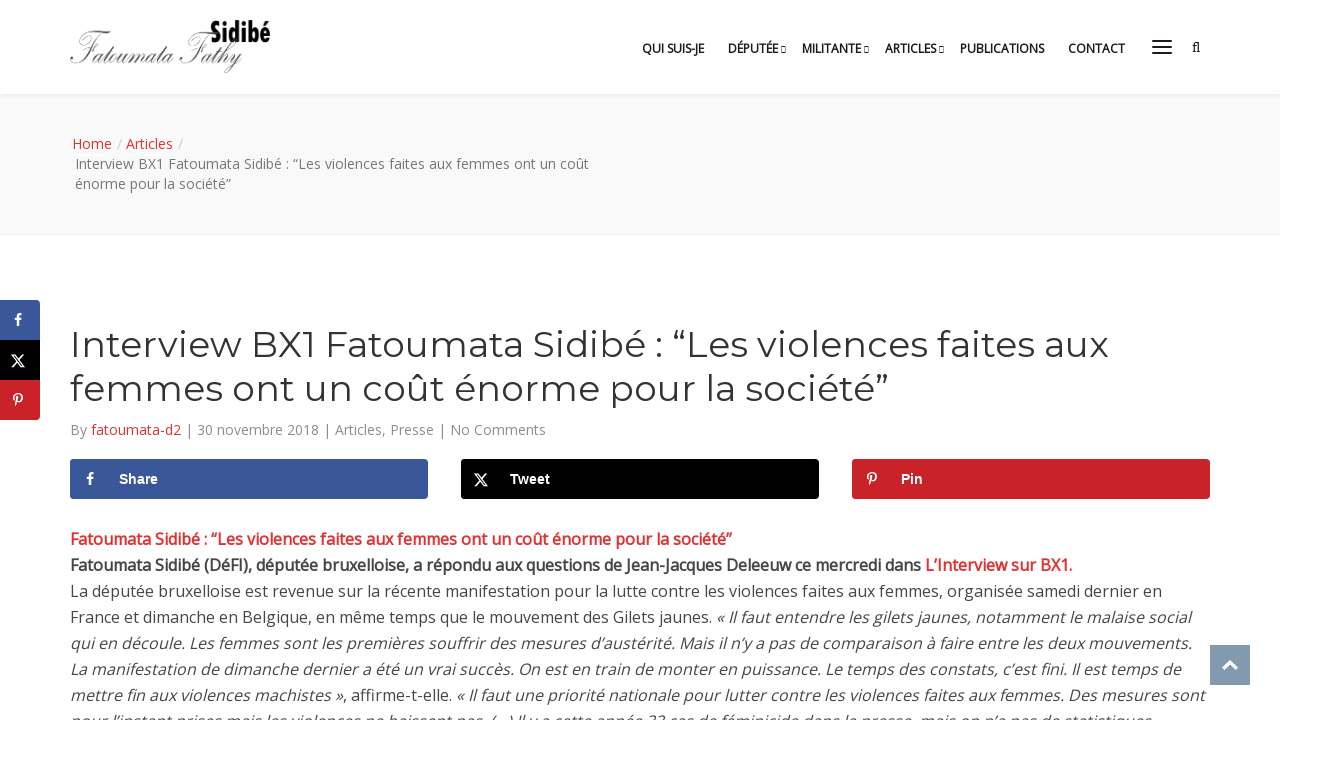

--- FILE ---
content_type: text/html; charset=UTF-8
request_url: https://www.fatoumatasidibe.eu/2018/11/30/interview-bx1-fatoumata-sidibe-les-violences-faites-aux-femmes-ont-un-cout-enorme-pour-la-societe/
body_size: 47125
content:
<!DOCTYPE html>
<html lang="fr-BE">

<head>
    <meta charset="UTF-8">
    <meta name="viewport" content="width=device-width, initial-scale=1">
    <link rel="profile" href="http://gmpg.org/xfn/11">
    <link rel="pingback" href="">
        <title>Interview BX1 Fatoumata Sidibé : “Les violences faites aux femmes ont un coût énorme pour la société” &#8211; Fatoumatasidibe</title>
<meta name='robots' content='max-image-preview:large' />
<!-- Hubbub v.1.36.3 https://morehubbub.com/ -->
<meta property="og:locale" content="fr_BE" />
<meta property="og:type" content="article" />
<meta property="og:title" content="Interview BX1 Fatoumata Sidibé : “Les violences faites aux femmes ont un coût énorme pour la société”" />
<meta property="og:description" content="Fatoumata Sidibé : “Les violences faites aux femmes ont un coût énorme pour la société”Fatoumata Sidibé (DéFI), députée bruxelloise, a répondu aux questions de Jean-Jacques Deleeuw ce mercredi dans L’Interview sur BX1.La députée bruxelloise est" />
<meta property="og:url" content="https://www.fatoumatasidibe.eu/2018/11/30/interview-bx1-fatoumata-sidibe-les-violences-faites-aux-femmes-ont-un-cout-enorme-pour-la-societe/" />
<meta property="og:site_name" content="Fatoumatasidibe" />
<meta property="og:updated_time" content="2019-12-22T12:22:54+00:00" />
<meta property="article:published_time" content="2018-11-30T12:15:30+00:00" />
<meta property="article:modified_time" content="2019-12-22T12:22:54+00:00" />
<meta name="twitter:card" content="summary_large_image" />
<meta name="twitter:title" content="Interview BX1 Fatoumata Sidibé : “Les violences faites aux femmes ont un coût énorme pour la société”" />
<meta name="twitter:description" content="Fatoumata Sidibé : “Les violences faites aux femmes ont un coût énorme pour la société”Fatoumata Sidibé (DéFI), députée bruxelloise, a répondu aux questions de Jean-Jacques Deleeuw ce mercredi dans L’Interview sur BX1.La députée bruxelloise est" />
<meta class="flipboard-article" content="Fatoumata Sidibé : “Les violences faites aux femmes ont un coût énorme pour la société”Fatoumata Sidibé (DéFI), députée bruxelloise, a répondu aux questions de Jean-Jacques Deleeuw ce mercredi dans L’Interview sur BX1.La députée bruxelloise est" />
<!-- Hubbub v.1.36.3 https://morehubbub.com/ -->
<link rel='dns-prefetch' href='//fonts.googleapis.com' />
<link rel='preconnect' href='https://fonts.gstatic.com' crossorigin />
<link rel="alternate" type="application/rss+xml" title="Fatoumatasidibe &raquo; Flux" href="https://www.fatoumatasidibe.eu/feed/" />
<link rel="alternate" type="application/rss+xml" title="Fatoumatasidibe &raquo; Flux des commentaires" href="https://www.fatoumatasidibe.eu/comments/feed/" />
<link rel="alternate" type="text/calendar" title="Fatoumatasidibe &raquo; iCal Feed" href="https://www.fatoumatasidibe.eu/events/?ical=1" />
<link rel="alternate" type="application/rss+xml" title="Fatoumatasidibe &raquo; Interview BX1 Fatoumata Sidibé : “Les violences faites aux femmes ont un coût énorme pour la société” Flux des commentaires" href="https://www.fatoumatasidibe.eu/2018/11/30/interview-bx1-fatoumata-sidibe-les-violences-faites-aux-femmes-ont-un-cout-enorme-pour-la-societe/feed/" />
<link rel="alternate" title="oEmbed (JSON)" type="application/json+oembed" href="https://www.fatoumatasidibe.eu/wp-json/oembed/1.0/embed?url=https%3A%2F%2Fwww.fatoumatasidibe.eu%2F2018%2F11%2F30%2Finterview-bx1-fatoumata-sidibe-les-violences-faites-aux-femmes-ont-un-cout-enorme-pour-la-societe%2F" />
<link rel="alternate" title="oEmbed (XML)" type="text/xml+oembed" href="https://www.fatoumatasidibe.eu/wp-json/oembed/1.0/embed?url=https%3A%2F%2Fwww.fatoumatasidibe.eu%2F2018%2F11%2F30%2Finterview-bx1-fatoumata-sidibe-les-violences-faites-aux-femmes-ont-un-cout-enorme-pour-la-societe%2F&#038;format=xml" />
<style id='wp-img-auto-sizes-contain-inline-css' type='text/css'>
img:is([sizes=auto i],[sizes^="auto," i]){contain-intrinsic-size:3000px 1500px}
/*# sourceURL=wp-img-auto-sizes-contain-inline-css */
</style>
<link rel='stylesheet' id='givewp-campaign-blocks-fonts-css' href='https://fonts.googleapis.com/css2?family=Inter%3Awght%40400%3B500%3B600%3B700&#038;display=swap&#038;ver=6.9' type='text/css' media='all' />
<link rel='stylesheet' id='js_composer_front-css' href='https://usercontent.one/wp/www.fatoumatasidibe.eu/wp-content/plugins/js_composer/assets/css/js_composer.min.css?ver=6.9.0' type='text/css' media='all' />
<style id='wp-emoji-styles-inline-css' type='text/css'>

	img.wp-smiley, img.emoji {
		display: inline !important;
		border: none !important;
		box-shadow: none !important;
		height: 1em !important;
		width: 1em !important;
		margin: 0 0.07em !important;
		vertical-align: -0.1em !important;
		background: none !important;
		padding: 0 !important;
	}
/*# sourceURL=wp-emoji-styles-inline-css */
</style>
<link rel='stylesheet' id='wp-block-library-css' href='https://www.fatoumatasidibe.eu/wp-includes/css/dist/block-library/style.min.css?ver=6.9' type='text/css' media='all' />
<style id='wp-block-categories-inline-css' type='text/css'>
.wp-block-categories{box-sizing:border-box}.wp-block-categories.alignleft{margin-right:2em}.wp-block-categories.alignright{margin-left:2em}.wp-block-categories.wp-block-categories-dropdown.aligncenter{text-align:center}.wp-block-categories .wp-block-categories__label{display:block;width:100%}
/*# sourceURL=https://www.fatoumatasidibe.eu/wp-includes/blocks/categories/style.min.css */
</style>
<style id='wp-block-heading-inline-css' type='text/css'>
h1:where(.wp-block-heading).has-background,h2:where(.wp-block-heading).has-background,h3:where(.wp-block-heading).has-background,h4:where(.wp-block-heading).has-background,h5:where(.wp-block-heading).has-background,h6:where(.wp-block-heading).has-background{padding:1.25em 2.375em}h1.has-text-align-left[style*=writing-mode]:where([style*=vertical-lr]),h1.has-text-align-right[style*=writing-mode]:where([style*=vertical-rl]),h2.has-text-align-left[style*=writing-mode]:where([style*=vertical-lr]),h2.has-text-align-right[style*=writing-mode]:where([style*=vertical-rl]),h3.has-text-align-left[style*=writing-mode]:where([style*=vertical-lr]),h3.has-text-align-right[style*=writing-mode]:where([style*=vertical-rl]),h4.has-text-align-left[style*=writing-mode]:where([style*=vertical-lr]),h4.has-text-align-right[style*=writing-mode]:where([style*=vertical-rl]),h5.has-text-align-left[style*=writing-mode]:where([style*=vertical-lr]),h5.has-text-align-right[style*=writing-mode]:where([style*=vertical-rl]),h6.has-text-align-left[style*=writing-mode]:where([style*=vertical-lr]),h6.has-text-align-right[style*=writing-mode]:where([style*=vertical-rl]){rotate:180deg}
/*# sourceURL=https://www.fatoumatasidibe.eu/wp-includes/blocks/heading/style.min.css */
</style>
<style id='wp-block-image-inline-css' type='text/css'>
.wp-block-image>a,.wp-block-image>figure>a{display:inline-block}.wp-block-image img{box-sizing:border-box;height:auto;max-width:100%;vertical-align:bottom}@media not (prefers-reduced-motion){.wp-block-image img.hide{visibility:hidden}.wp-block-image img.show{animation:show-content-image .4s}}.wp-block-image[style*=border-radius] img,.wp-block-image[style*=border-radius]>a{border-radius:inherit}.wp-block-image.has-custom-border img{box-sizing:border-box}.wp-block-image.aligncenter{text-align:center}.wp-block-image.alignfull>a,.wp-block-image.alignwide>a{width:100%}.wp-block-image.alignfull img,.wp-block-image.alignwide img{height:auto;width:100%}.wp-block-image .aligncenter,.wp-block-image .alignleft,.wp-block-image .alignright,.wp-block-image.aligncenter,.wp-block-image.alignleft,.wp-block-image.alignright{display:table}.wp-block-image .aligncenter>figcaption,.wp-block-image .alignleft>figcaption,.wp-block-image .alignright>figcaption,.wp-block-image.aligncenter>figcaption,.wp-block-image.alignleft>figcaption,.wp-block-image.alignright>figcaption{caption-side:bottom;display:table-caption}.wp-block-image .alignleft{float:left;margin:.5em 1em .5em 0}.wp-block-image .alignright{float:right;margin:.5em 0 .5em 1em}.wp-block-image .aligncenter{margin-left:auto;margin-right:auto}.wp-block-image :where(figcaption){margin-bottom:1em;margin-top:.5em}.wp-block-image.is-style-circle-mask img{border-radius:9999px}@supports ((-webkit-mask-image:none) or (mask-image:none)) or (-webkit-mask-image:none){.wp-block-image.is-style-circle-mask img{border-radius:0;-webkit-mask-image:url('data:image/svg+xml;utf8,<svg viewBox="0 0 100 100" xmlns="http://www.w3.org/2000/svg"><circle cx="50" cy="50" r="50"/></svg>');mask-image:url('data:image/svg+xml;utf8,<svg viewBox="0 0 100 100" xmlns="http://www.w3.org/2000/svg"><circle cx="50" cy="50" r="50"/></svg>');mask-mode:alpha;-webkit-mask-position:center;mask-position:center;-webkit-mask-repeat:no-repeat;mask-repeat:no-repeat;-webkit-mask-size:contain;mask-size:contain}}:root :where(.wp-block-image.is-style-rounded img,.wp-block-image .is-style-rounded img){border-radius:9999px}.wp-block-image figure{margin:0}.wp-lightbox-container{display:flex;flex-direction:column;position:relative}.wp-lightbox-container img{cursor:zoom-in}.wp-lightbox-container img:hover+button{opacity:1}.wp-lightbox-container button{align-items:center;backdrop-filter:blur(16px) saturate(180%);background-color:#5a5a5a40;border:none;border-radius:4px;cursor:zoom-in;display:flex;height:20px;justify-content:center;opacity:0;padding:0;position:absolute;right:16px;text-align:center;top:16px;width:20px;z-index:100}@media not (prefers-reduced-motion){.wp-lightbox-container button{transition:opacity .2s ease}}.wp-lightbox-container button:focus-visible{outline:3px auto #5a5a5a40;outline:3px auto -webkit-focus-ring-color;outline-offset:3px}.wp-lightbox-container button:hover{cursor:pointer;opacity:1}.wp-lightbox-container button:focus{opacity:1}.wp-lightbox-container button:focus,.wp-lightbox-container button:hover,.wp-lightbox-container button:not(:hover):not(:active):not(.has-background){background-color:#5a5a5a40;border:none}.wp-lightbox-overlay{box-sizing:border-box;cursor:zoom-out;height:100vh;left:0;overflow:hidden;position:fixed;top:0;visibility:hidden;width:100%;z-index:100000}.wp-lightbox-overlay .close-button{align-items:center;cursor:pointer;display:flex;justify-content:center;min-height:40px;min-width:40px;padding:0;position:absolute;right:calc(env(safe-area-inset-right) + 16px);top:calc(env(safe-area-inset-top) + 16px);z-index:5000000}.wp-lightbox-overlay .close-button:focus,.wp-lightbox-overlay .close-button:hover,.wp-lightbox-overlay .close-button:not(:hover):not(:active):not(.has-background){background:none;border:none}.wp-lightbox-overlay .lightbox-image-container{height:var(--wp--lightbox-container-height);left:50%;overflow:hidden;position:absolute;top:50%;transform:translate(-50%,-50%);transform-origin:top left;width:var(--wp--lightbox-container-width);z-index:9999999999}.wp-lightbox-overlay .wp-block-image{align-items:center;box-sizing:border-box;display:flex;height:100%;justify-content:center;margin:0;position:relative;transform-origin:0 0;width:100%;z-index:3000000}.wp-lightbox-overlay .wp-block-image img{height:var(--wp--lightbox-image-height);min-height:var(--wp--lightbox-image-height);min-width:var(--wp--lightbox-image-width);width:var(--wp--lightbox-image-width)}.wp-lightbox-overlay .wp-block-image figcaption{display:none}.wp-lightbox-overlay button{background:none;border:none}.wp-lightbox-overlay .scrim{background-color:#fff;height:100%;opacity:.9;position:absolute;width:100%;z-index:2000000}.wp-lightbox-overlay.active{visibility:visible}@media not (prefers-reduced-motion){.wp-lightbox-overlay.active{animation:turn-on-visibility .25s both}.wp-lightbox-overlay.active img{animation:turn-on-visibility .35s both}.wp-lightbox-overlay.show-closing-animation:not(.active){animation:turn-off-visibility .35s both}.wp-lightbox-overlay.show-closing-animation:not(.active) img{animation:turn-off-visibility .25s both}.wp-lightbox-overlay.zoom.active{animation:none;opacity:1;visibility:visible}.wp-lightbox-overlay.zoom.active .lightbox-image-container{animation:lightbox-zoom-in .4s}.wp-lightbox-overlay.zoom.active .lightbox-image-container img{animation:none}.wp-lightbox-overlay.zoom.active .scrim{animation:turn-on-visibility .4s forwards}.wp-lightbox-overlay.zoom.show-closing-animation:not(.active){animation:none}.wp-lightbox-overlay.zoom.show-closing-animation:not(.active) .lightbox-image-container{animation:lightbox-zoom-out .4s}.wp-lightbox-overlay.zoom.show-closing-animation:not(.active) .lightbox-image-container img{animation:none}.wp-lightbox-overlay.zoom.show-closing-animation:not(.active) .scrim{animation:turn-off-visibility .4s forwards}}@keyframes show-content-image{0%{visibility:hidden}99%{visibility:hidden}to{visibility:visible}}@keyframes turn-on-visibility{0%{opacity:0}to{opacity:1}}@keyframes turn-off-visibility{0%{opacity:1;visibility:visible}99%{opacity:0;visibility:visible}to{opacity:0;visibility:hidden}}@keyframes lightbox-zoom-in{0%{transform:translate(calc((-100vw + var(--wp--lightbox-scrollbar-width))/2 + var(--wp--lightbox-initial-left-position)),calc(-50vh + var(--wp--lightbox-initial-top-position))) scale(var(--wp--lightbox-scale))}to{transform:translate(-50%,-50%) scale(1)}}@keyframes lightbox-zoom-out{0%{transform:translate(-50%,-50%) scale(1);visibility:visible}99%{visibility:visible}to{transform:translate(calc((-100vw + var(--wp--lightbox-scrollbar-width))/2 + var(--wp--lightbox-initial-left-position)),calc(-50vh + var(--wp--lightbox-initial-top-position))) scale(var(--wp--lightbox-scale));visibility:hidden}}
/*# sourceURL=https://www.fatoumatasidibe.eu/wp-includes/blocks/image/style.min.css */
</style>
<style id='wp-block-latest-posts-inline-css' type='text/css'>
.wp-block-latest-posts{box-sizing:border-box}.wp-block-latest-posts.alignleft{margin-right:2em}.wp-block-latest-posts.alignright{margin-left:2em}.wp-block-latest-posts.wp-block-latest-posts__list{list-style:none}.wp-block-latest-posts.wp-block-latest-posts__list li{clear:both;overflow-wrap:break-word}.wp-block-latest-posts.is-grid{display:flex;flex-wrap:wrap}.wp-block-latest-posts.is-grid li{margin:0 1.25em 1.25em 0;width:100%}@media (min-width:600px){.wp-block-latest-posts.columns-2 li{width:calc(50% - .625em)}.wp-block-latest-posts.columns-2 li:nth-child(2n){margin-right:0}.wp-block-latest-posts.columns-3 li{width:calc(33.33333% - .83333em)}.wp-block-latest-posts.columns-3 li:nth-child(3n){margin-right:0}.wp-block-latest-posts.columns-4 li{width:calc(25% - .9375em)}.wp-block-latest-posts.columns-4 li:nth-child(4n){margin-right:0}.wp-block-latest-posts.columns-5 li{width:calc(20% - 1em)}.wp-block-latest-posts.columns-5 li:nth-child(5n){margin-right:0}.wp-block-latest-posts.columns-6 li{width:calc(16.66667% - 1.04167em)}.wp-block-latest-posts.columns-6 li:nth-child(6n){margin-right:0}}:root :where(.wp-block-latest-posts.is-grid){padding:0}:root :where(.wp-block-latest-posts.wp-block-latest-posts__list){padding-left:0}.wp-block-latest-posts__post-author,.wp-block-latest-posts__post-date{display:block;font-size:.8125em}.wp-block-latest-posts__post-excerpt,.wp-block-latest-posts__post-full-content{margin-bottom:1em;margin-top:.5em}.wp-block-latest-posts__featured-image a{display:inline-block}.wp-block-latest-posts__featured-image img{height:auto;max-width:100%;width:auto}.wp-block-latest-posts__featured-image.alignleft{float:left;margin-right:1em}.wp-block-latest-posts__featured-image.alignright{float:right;margin-left:1em}.wp-block-latest-posts__featured-image.aligncenter{margin-bottom:1em;text-align:center}
/*# sourceURL=https://www.fatoumatasidibe.eu/wp-includes/blocks/latest-posts/style.min.css */
</style>
<style id='wp-block-embed-inline-css' type='text/css'>
.wp-block-embed.alignleft,.wp-block-embed.alignright,.wp-block[data-align=left]>[data-type="core/embed"],.wp-block[data-align=right]>[data-type="core/embed"]{max-width:360px;width:100%}.wp-block-embed.alignleft .wp-block-embed__wrapper,.wp-block-embed.alignright .wp-block-embed__wrapper,.wp-block[data-align=left]>[data-type="core/embed"] .wp-block-embed__wrapper,.wp-block[data-align=right]>[data-type="core/embed"] .wp-block-embed__wrapper{min-width:280px}.wp-block-cover .wp-block-embed{min-height:240px;min-width:320px}.wp-block-embed{overflow-wrap:break-word}.wp-block-embed :where(figcaption){margin-bottom:1em;margin-top:.5em}.wp-block-embed iframe{max-width:100%}.wp-block-embed__wrapper{position:relative}.wp-embed-responsive .wp-has-aspect-ratio .wp-block-embed__wrapper:before{content:"";display:block;padding-top:50%}.wp-embed-responsive .wp-has-aspect-ratio iframe{bottom:0;height:100%;left:0;position:absolute;right:0;top:0;width:100%}.wp-embed-responsive .wp-embed-aspect-21-9 .wp-block-embed__wrapper:before{padding-top:42.85%}.wp-embed-responsive .wp-embed-aspect-18-9 .wp-block-embed__wrapper:before{padding-top:50%}.wp-embed-responsive .wp-embed-aspect-16-9 .wp-block-embed__wrapper:before{padding-top:56.25%}.wp-embed-responsive .wp-embed-aspect-4-3 .wp-block-embed__wrapper:before{padding-top:75%}.wp-embed-responsive .wp-embed-aspect-1-1 .wp-block-embed__wrapper:before{padding-top:100%}.wp-embed-responsive .wp-embed-aspect-9-16 .wp-block-embed__wrapper:before{padding-top:177.77%}.wp-embed-responsive .wp-embed-aspect-1-2 .wp-block-embed__wrapper:before{padding-top:200%}
/*# sourceURL=https://www.fatoumatasidibe.eu/wp-includes/blocks/embed/style.min.css */
</style>
<style id='wp-block-social-links-inline-css' type='text/css'>
.wp-block-social-links{background:none;box-sizing:border-box;margin-left:0;padding-left:0;padding-right:0;text-indent:0}.wp-block-social-links .wp-social-link a,.wp-block-social-links .wp-social-link a:hover{border-bottom:0;box-shadow:none;text-decoration:none}.wp-block-social-links .wp-social-link svg{height:1em;width:1em}.wp-block-social-links .wp-social-link span:not(.screen-reader-text){font-size:.65em;margin-left:.5em;margin-right:.5em}.wp-block-social-links.has-small-icon-size{font-size:16px}.wp-block-social-links,.wp-block-social-links.has-normal-icon-size{font-size:24px}.wp-block-social-links.has-large-icon-size{font-size:36px}.wp-block-social-links.has-huge-icon-size{font-size:48px}.wp-block-social-links.aligncenter{display:flex;justify-content:center}.wp-block-social-links.alignright{justify-content:flex-end}.wp-block-social-link{border-radius:9999px;display:block}@media not (prefers-reduced-motion){.wp-block-social-link{transition:transform .1s ease}}.wp-block-social-link{height:auto}.wp-block-social-link a{align-items:center;display:flex;line-height:0}.wp-block-social-link:hover{transform:scale(1.1)}.wp-block-social-links .wp-block-social-link.wp-social-link{display:inline-block;margin:0;padding:0}.wp-block-social-links .wp-block-social-link.wp-social-link .wp-block-social-link-anchor,.wp-block-social-links .wp-block-social-link.wp-social-link .wp-block-social-link-anchor svg,.wp-block-social-links .wp-block-social-link.wp-social-link .wp-block-social-link-anchor:active,.wp-block-social-links .wp-block-social-link.wp-social-link .wp-block-social-link-anchor:hover,.wp-block-social-links .wp-block-social-link.wp-social-link .wp-block-social-link-anchor:visited{color:currentColor;fill:currentColor}:where(.wp-block-social-links:not(.is-style-logos-only)) .wp-social-link{background-color:#f0f0f0;color:#444}:where(.wp-block-social-links:not(.is-style-logos-only)) .wp-social-link-amazon{background-color:#f90;color:#fff}:where(.wp-block-social-links:not(.is-style-logos-only)) .wp-social-link-bandcamp{background-color:#1ea0c3;color:#fff}:where(.wp-block-social-links:not(.is-style-logos-only)) .wp-social-link-behance{background-color:#0757fe;color:#fff}:where(.wp-block-social-links:not(.is-style-logos-only)) .wp-social-link-bluesky{background-color:#0a7aff;color:#fff}:where(.wp-block-social-links:not(.is-style-logos-only)) .wp-social-link-codepen{background-color:#1e1f26;color:#fff}:where(.wp-block-social-links:not(.is-style-logos-only)) .wp-social-link-deviantart{background-color:#02e49b;color:#fff}:where(.wp-block-social-links:not(.is-style-logos-only)) .wp-social-link-discord{background-color:#5865f2;color:#fff}:where(.wp-block-social-links:not(.is-style-logos-only)) .wp-social-link-dribbble{background-color:#e94c89;color:#fff}:where(.wp-block-social-links:not(.is-style-logos-only)) .wp-social-link-dropbox{background-color:#4280ff;color:#fff}:where(.wp-block-social-links:not(.is-style-logos-only)) .wp-social-link-etsy{background-color:#f45800;color:#fff}:where(.wp-block-social-links:not(.is-style-logos-only)) .wp-social-link-facebook{background-color:#0866ff;color:#fff}:where(.wp-block-social-links:not(.is-style-logos-only)) .wp-social-link-fivehundredpx{background-color:#000;color:#fff}:where(.wp-block-social-links:not(.is-style-logos-only)) .wp-social-link-flickr{background-color:#0461dd;color:#fff}:where(.wp-block-social-links:not(.is-style-logos-only)) .wp-social-link-foursquare{background-color:#e65678;color:#fff}:where(.wp-block-social-links:not(.is-style-logos-only)) .wp-social-link-github{background-color:#24292d;color:#fff}:where(.wp-block-social-links:not(.is-style-logos-only)) .wp-social-link-goodreads{background-color:#eceadd;color:#382110}:where(.wp-block-social-links:not(.is-style-logos-only)) .wp-social-link-google{background-color:#ea4434;color:#fff}:where(.wp-block-social-links:not(.is-style-logos-only)) .wp-social-link-gravatar{background-color:#1d4fc4;color:#fff}:where(.wp-block-social-links:not(.is-style-logos-only)) .wp-social-link-instagram{background-color:#f00075;color:#fff}:where(.wp-block-social-links:not(.is-style-logos-only)) .wp-social-link-lastfm{background-color:#e21b24;color:#fff}:where(.wp-block-social-links:not(.is-style-logos-only)) .wp-social-link-linkedin{background-color:#0d66c2;color:#fff}:where(.wp-block-social-links:not(.is-style-logos-only)) .wp-social-link-mastodon{background-color:#3288d4;color:#fff}:where(.wp-block-social-links:not(.is-style-logos-only)) .wp-social-link-medium{background-color:#000;color:#fff}:where(.wp-block-social-links:not(.is-style-logos-only)) .wp-social-link-meetup{background-color:#f6405f;color:#fff}:where(.wp-block-social-links:not(.is-style-logos-only)) .wp-social-link-patreon{background-color:#000;color:#fff}:where(.wp-block-social-links:not(.is-style-logos-only)) .wp-social-link-pinterest{background-color:#e60122;color:#fff}:where(.wp-block-social-links:not(.is-style-logos-only)) .wp-social-link-pocket{background-color:#ef4155;color:#fff}:where(.wp-block-social-links:not(.is-style-logos-only)) .wp-social-link-reddit{background-color:#ff4500;color:#fff}:where(.wp-block-social-links:not(.is-style-logos-only)) .wp-social-link-skype{background-color:#0478d7;color:#fff}:where(.wp-block-social-links:not(.is-style-logos-only)) .wp-social-link-snapchat{background-color:#fefc00;color:#fff;stroke:#000}:where(.wp-block-social-links:not(.is-style-logos-only)) .wp-social-link-soundcloud{background-color:#ff5600;color:#fff}:where(.wp-block-social-links:not(.is-style-logos-only)) .wp-social-link-spotify{background-color:#1bd760;color:#fff}:where(.wp-block-social-links:not(.is-style-logos-only)) .wp-social-link-telegram{background-color:#2aabee;color:#fff}:where(.wp-block-social-links:not(.is-style-logos-only)) .wp-social-link-threads{background-color:#000;color:#fff}:where(.wp-block-social-links:not(.is-style-logos-only)) .wp-social-link-tiktok{background-color:#000;color:#fff}:where(.wp-block-social-links:not(.is-style-logos-only)) .wp-social-link-tumblr{background-color:#011835;color:#fff}:where(.wp-block-social-links:not(.is-style-logos-only)) .wp-social-link-twitch{background-color:#6440a4;color:#fff}:where(.wp-block-social-links:not(.is-style-logos-only)) .wp-social-link-twitter{background-color:#1da1f2;color:#fff}:where(.wp-block-social-links:not(.is-style-logos-only)) .wp-social-link-vimeo{background-color:#1eb7ea;color:#fff}:where(.wp-block-social-links:not(.is-style-logos-only)) .wp-social-link-vk{background-color:#4680c2;color:#fff}:where(.wp-block-social-links:not(.is-style-logos-only)) .wp-social-link-wordpress{background-color:#3499cd;color:#fff}:where(.wp-block-social-links:not(.is-style-logos-only)) .wp-social-link-whatsapp{background-color:#25d366;color:#fff}:where(.wp-block-social-links:not(.is-style-logos-only)) .wp-social-link-x{background-color:#000;color:#fff}:where(.wp-block-social-links:not(.is-style-logos-only)) .wp-social-link-yelp{background-color:#d32422;color:#fff}:where(.wp-block-social-links:not(.is-style-logos-only)) .wp-social-link-youtube{background-color:red;color:#fff}:where(.wp-block-social-links.is-style-logos-only) .wp-social-link{background:none}:where(.wp-block-social-links.is-style-logos-only) .wp-social-link svg{height:1.25em;width:1.25em}:where(.wp-block-social-links.is-style-logos-only) .wp-social-link-amazon{color:#f90}:where(.wp-block-social-links.is-style-logos-only) .wp-social-link-bandcamp{color:#1ea0c3}:where(.wp-block-social-links.is-style-logos-only) .wp-social-link-behance{color:#0757fe}:where(.wp-block-social-links.is-style-logos-only) .wp-social-link-bluesky{color:#0a7aff}:where(.wp-block-social-links.is-style-logos-only) .wp-social-link-codepen{color:#1e1f26}:where(.wp-block-social-links.is-style-logos-only) .wp-social-link-deviantart{color:#02e49b}:where(.wp-block-social-links.is-style-logos-only) .wp-social-link-discord{color:#5865f2}:where(.wp-block-social-links.is-style-logos-only) .wp-social-link-dribbble{color:#e94c89}:where(.wp-block-social-links.is-style-logos-only) .wp-social-link-dropbox{color:#4280ff}:where(.wp-block-social-links.is-style-logos-only) .wp-social-link-etsy{color:#f45800}:where(.wp-block-social-links.is-style-logos-only) .wp-social-link-facebook{color:#0866ff}:where(.wp-block-social-links.is-style-logos-only) .wp-social-link-fivehundredpx{color:#000}:where(.wp-block-social-links.is-style-logos-only) .wp-social-link-flickr{color:#0461dd}:where(.wp-block-social-links.is-style-logos-only) .wp-social-link-foursquare{color:#e65678}:where(.wp-block-social-links.is-style-logos-only) .wp-social-link-github{color:#24292d}:where(.wp-block-social-links.is-style-logos-only) .wp-social-link-goodreads{color:#382110}:where(.wp-block-social-links.is-style-logos-only) .wp-social-link-google{color:#ea4434}:where(.wp-block-social-links.is-style-logos-only) .wp-social-link-gravatar{color:#1d4fc4}:where(.wp-block-social-links.is-style-logos-only) .wp-social-link-instagram{color:#f00075}:where(.wp-block-social-links.is-style-logos-only) .wp-social-link-lastfm{color:#e21b24}:where(.wp-block-social-links.is-style-logos-only) .wp-social-link-linkedin{color:#0d66c2}:where(.wp-block-social-links.is-style-logos-only) .wp-social-link-mastodon{color:#3288d4}:where(.wp-block-social-links.is-style-logos-only) .wp-social-link-medium{color:#000}:where(.wp-block-social-links.is-style-logos-only) .wp-social-link-meetup{color:#f6405f}:where(.wp-block-social-links.is-style-logos-only) .wp-social-link-patreon{color:#000}:where(.wp-block-social-links.is-style-logos-only) .wp-social-link-pinterest{color:#e60122}:where(.wp-block-social-links.is-style-logos-only) .wp-social-link-pocket{color:#ef4155}:where(.wp-block-social-links.is-style-logos-only) .wp-social-link-reddit{color:#ff4500}:where(.wp-block-social-links.is-style-logos-only) .wp-social-link-skype{color:#0478d7}:where(.wp-block-social-links.is-style-logos-only) .wp-social-link-snapchat{color:#fff;stroke:#000}:where(.wp-block-social-links.is-style-logos-only) .wp-social-link-soundcloud{color:#ff5600}:where(.wp-block-social-links.is-style-logos-only) .wp-social-link-spotify{color:#1bd760}:where(.wp-block-social-links.is-style-logos-only) .wp-social-link-telegram{color:#2aabee}:where(.wp-block-social-links.is-style-logos-only) .wp-social-link-threads{color:#000}:where(.wp-block-social-links.is-style-logos-only) .wp-social-link-tiktok{color:#000}:where(.wp-block-social-links.is-style-logos-only) .wp-social-link-tumblr{color:#011835}:where(.wp-block-social-links.is-style-logos-only) .wp-social-link-twitch{color:#6440a4}:where(.wp-block-social-links.is-style-logos-only) .wp-social-link-twitter{color:#1da1f2}:where(.wp-block-social-links.is-style-logos-only) .wp-social-link-vimeo{color:#1eb7ea}:where(.wp-block-social-links.is-style-logos-only) .wp-social-link-vk{color:#4680c2}:where(.wp-block-social-links.is-style-logos-only) .wp-social-link-whatsapp{color:#25d366}:where(.wp-block-social-links.is-style-logos-only) .wp-social-link-wordpress{color:#3499cd}:where(.wp-block-social-links.is-style-logos-only) .wp-social-link-x{color:#000}:where(.wp-block-social-links.is-style-logos-only) .wp-social-link-yelp{color:#d32422}:where(.wp-block-social-links.is-style-logos-only) .wp-social-link-youtube{color:red}.wp-block-social-links.is-style-pill-shape .wp-social-link{width:auto}:root :where(.wp-block-social-links .wp-social-link a){padding:.25em}:root :where(.wp-block-social-links.is-style-logos-only .wp-social-link a){padding:0}:root :where(.wp-block-social-links.is-style-pill-shape .wp-social-link a){padding-left:.6666666667em;padding-right:.6666666667em}.wp-block-social-links:not(.has-icon-color):not(.has-icon-background-color) .wp-social-link-snapchat .wp-block-social-link-label{color:#000}
/*# sourceURL=https://www.fatoumatasidibe.eu/wp-includes/blocks/social-links/style.min.css */
</style>
<link rel='stylesheet' id='wc-blocks-style-css' href='https://usercontent.one/wp/www.fatoumatasidibe.eu/wp-content/plugins/woocommerce/assets/client/blocks/wc-blocks.css?ver=wc-10.4.3' type='text/css' media='all' />
<style id='global-styles-inline-css' type='text/css'>
:root{--wp--preset--aspect-ratio--square: 1;--wp--preset--aspect-ratio--4-3: 4/3;--wp--preset--aspect-ratio--3-4: 3/4;--wp--preset--aspect-ratio--3-2: 3/2;--wp--preset--aspect-ratio--2-3: 2/3;--wp--preset--aspect-ratio--16-9: 16/9;--wp--preset--aspect-ratio--9-16: 9/16;--wp--preset--color--black: #000000;--wp--preset--color--cyan-bluish-gray: #abb8c3;--wp--preset--color--white: #ffffff;--wp--preset--color--pale-pink: #f78da7;--wp--preset--color--vivid-red: #cf2e2e;--wp--preset--color--luminous-vivid-orange: #ff6900;--wp--preset--color--luminous-vivid-amber: #fcb900;--wp--preset--color--light-green-cyan: #7bdcb5;--wp--preset--color--vivid-green-cyan: #00d084;--wp--preset--color--pale-cyan-blue: #8ed1fc;--wp--preset--color--vivid-cyan-blue: #0693e3;--wp--preset--color--vivid-purple: #9b51e0;--wp--preset--gradient--vivid-cyan-blue-to-vivid-purple: linear-gradient(135deg,rgb(6,147,227) 0%,rgb(155,81,224) 100%);--wp--preset--gradient--light-green-cyan-to-vivid-green-cyan: linear-gradient(135deg,rgb(122,220,180) 0%,rgb(0,208,130) 100%);--wp--preset--gradient--luminous-vivid-amber-to-luminous-vivid-orange: linear-gradient(135deg,rgb(252,185,0) 0%,rgb(255,105,0) 100%);--wp--preset--gradient--luminous-vivid-orange-to-vivid-red: linear-gradient(135deg,rgb(255,105,0) 0%,rgb(207,46,46) 100%);--wp--preset--gradient--very-light-gray-to-cyan-bluish-gray: linear-gradient(135deg,rgb(238,238,238) 0%,rgb(169,184,195) 100%);--wp--preset--gradient--cool-to-warm-spectrum: linear-gradient(135deg,rgb(74,234,220) 0%,rgb(151,120,209) 20%,rgb(207,42,186) 40%,rgb(238,44,130) 60%,rgb(251,105,98) 80%,rgb(254,248,76) 100%);--wp--preset--gradient--blush-light-purple: linear-gradient(135deg,rgb(255,206,236) 0%,rgb(152,150,240) 100%);--wp--preset--gradient--blush-bordeaux: linear-gradient(135deg,rgb(254,205,165) 0%,rgb(254,45,45) 50%,rgb(107,0,62) 100%);--wp--preset--gradient--luminous-dusk: linear-gradient(135deg,rgb(255,203,112) 0%,rgb(199,81,192) 50%,rgb(65,88,208) 100%);--wp--preset--gradient--pale-ocean: linear-gradient(135deg,rgb(255,245,203) 0%,rgb(182,227,212) 50%,rgb(51,167,181) 100%);--wp--preset--gradient--electric-grass: linear-gradient(135deg,rgb(202,248,128) 0%,rgb(113,206,126) 100%);--wp--preset--gradient--midnight: linear-gradient(135deg,rgb(2,3,129) 0%,rgb(40,116,252) 100%);--wp--preset--font-size--small: 13px;--wp--preset--font-size--medium: 20px;--wp--preset--font-size--large: 36px;--wp--preset--font-size--x-large: 42px;--wp--preset--spacing--20: 0.44rem;--wp--preset--spacing--30: 0.67rem;--wp--preset--spacing--40: 1rem;--wp--preset--spacing--50: 1.5rem;--wp--preset--spacing--60: 2.25rem;--wp--preset--spacing--70: 3.38rem;--wp--preset--spacing--80: 5.06rem;--wp--preset--shadow--natural: 6px 6px 9px rgba(0, 0, 0, 0.2);--wp--preset--shadow--deep: 12px 12px 50px rgba(0, 0, 0, 0.4);--wp--preset--shadow--sharp: 6px 6px 0px rgba(0, 0, 0, 0.2);--wp--preset--shadow--outlined: 6px 6px 0px -3px rgb(255, 255, 255), 6px 6px rgb(0, 0, 0);--wp--preset--shadow--crisp: 6px 6px 0px rgb(0, 0, 0);}:where(.is-layout-flex){gap: 0.5em;}:where(.is-layout-grid){gap: 0.5em;}body .is-layout-flex{display: flex;}.is-layout-flex{flex-wrap: wrap;align-items: center;}.is-layout-flex > :is(*, div){margin: 0;}body .is-layout-grid{display: grid;}.is-layout-grid > :is(*, div){margin: 0;}:where(.wp-block-columns.is-layout-flex){gap: 2em;}:where(.wp-block-columns.is-layout-grid){gap: 2em;}:where(.wp-block-post-template.is-layout-flex){gap: 1.25em;}:where(.wp-block-post-template.is-layout-grid){gap: 1.25em;}.has-black-color{color: var(--wp--preset--color--black) !important;}.has-cyan-bluish-gray-color{color: var(--wp--preset--color--cyan-bluish-gray) !important;}.has-white-color{color: var(--wp--preset--color--white) !important;}.has-pale-pink-color{color: var(--wp--preset--color--pale-pink) !important;}.has-vivid-red-color{color: var(--wp--preset--color--vivid-red) !important;}.has-luminous-vivid-orange-color{color: var(--wp--preset--color--luminous-vivid-orange) !important;}.has-luminous-vivid-amber-color{color: var(--wp--preset--color--luminous-vivid-amber) !important;}.has-light-green-cyan-color{color: var(--wp--preset--color--light-green-cyan) !important;}.has-vivid-green-cyan-color{color: var(--wp--preset--color--vivid-green-cyan) !important;}.has-pale-cyan-blue-color{color: var(--wp--preset--color--pale-cyan-blue) !important;}.has-vivid-cyan-blue-color{color: var(--wp--preset--color--vivid-cyan-blue) !important;}.has-vivid-purple-color{color: var(--wp--preset--color--vivid-purple) !important;}.has-black-background-color{background-color: var(--wp--preset--color--black) !important;}.has-cyan-bluish-gray-background-color{background-color: var(--wp--preset--color--cyan-bluish-gray) !important;}.has-white-background-color{background-color: var(--wp--preset--color--white) !important;}.has-pale-pink-background-color{background-color: var(--wp--preset--color--pale-pink) !important;}.has-vivid-red-background-color{background-color: var(--wp--preset--color--vivid-red) !important;}.has-luminous-vivid-orange-background-color{background-color: var(--wp--preset--color--luminous-vivid-orange) !important;}.has-luminous-vivid-amber-background-color{background-color: var(--wp--preset--color--luminous-vivid-amber) !important;}.has-light-green-cyan-background-color{background-color: var(--wp--preset--color--light-green-cyan) !important;}.has-vivid-green-cyan-background-color{background-color: var(--wp--preset--color--vivid-green-cyan) !important;}.has-pale-cyan-blue-background-color{background-color: var(--wp--preset--color--pale-cyan-blue) !important;}.has-vivid-cyan-blue-background-color{background-color: var(--wp--preset--color--vivid-cyan-blue) !important;}.has-vivid-purple-background-color{background-color: var(--wp--preset--color--vivid-purple) !important;}.has-black-border-color{border-color: var(--wp--preset--color--black) !important;}.has-cyan-bluish-gray-border-color{border-color: var(--wp--preset--color--cyan-bluish-gray) !important;}.has-white-border-color{border-color: var(--wp--preset--color--white) !important;}.has-pale-pink-border-color{border-color: var(--wp--preset--color--pale-pink) !important;}.has-vivid-red-border-color{border-color: var(--wp--preset--color--vivid-red) !important;}.has-luminous-vivid-orange-border-color{border-color: var(--wp--preset--color--luminous-vivid-orange) !important;}.has-luminous-vivid-amber-border-color{border-color: var(--wp--preset--color--luminous-vivid-amber) !important;}.has-light-green-cyan-border-color{border-color: var(--wp--preset--color--light-green-cyan) !important;}.has-vivid-green-cyan-border-color{border-color: var(--wp--preset--color--vivid-green-cyan) !important;}.has-pale-cyan-blue-border-color{border-color: var(--wp--preset--color--pale-cyan-blue) !important;}.has-vivid-cyan-blue-border-color{border-color: var(--wp--preset--color--vivid-cyan-blue) !important;}.has-vivid-purple-border-color{border-color: var(--wp--preset--color--vivid-purple) !important;}.has-vivid-cyan-blue-to-vivid-purple-gradient-background{background: var(--wp--preset--gradient--vivid-cyan-blue-to-vivid-purple) !important;}.has-light-green-cyan-to-vivid-green-cyan-gradient-background{background: var(--wp--preset--gradient--light-green-cyan-to-vivid-green-cyan) !important;}.has-luminous-vivid-amber-to-luminous-vivid-orange-gradient-background{background: var(--wp--preset--gradient--luminous-vivid-amber-to-luminous-vivid-orange) !important;}.has-luminous-vivid-orange-to-vivid-red-gradient-background{background: var(--wp--preset--gradient--luminous-vivid-orange-to-vivid-red) !important;}.has-very-light-gray-to-cyan-bluish-gray-gradient-background{background: var(--wp--preset--gradient--very-light-gray-to-cyan-bluish-gray) !important;}.has-cool-to-warm-spectrum-gradient-background{background: var(--wp--preset--gradient--cool-to-warm-spectrum) !important;}.has-blush-light-purple-gradient-background{background: var(--wp--preset--gradient--blush-light-purple) !important;}.has-blush-bordeaux-gradient-background{background: var(--wp--preset--gradient--blush-bordeaux) !important;}.has-luminous-dusk-gradient-background{background: var(--wp--preset--gradient--luminous-dusk) !important;}.has-pale-ocean-gradient-background{background: var(--wp--preset--gradient--pale-ocean) !important;}.has-electric-grass-gradient-background{background: var(--wp--preset--gradient--electric-grass) !important;}.has-midnight-gradient-background{background: var(--wp--preset--gradient--midnight) !important;}.has-small-font-size{font-size: var(--wp--preset--font-size--small) !important;}.has-medium-font-size{font-size: var(--wp--preset--font-size--medium) !important;}.has-large-font-size{font-size: var(--wp--preset--font-size--large) !important;}.has-x-large-font-size{font-size: var(--wp--preset--font-size--x-large) !important;}
/*# sourceURL=global-styles-inline-css */
</style>

<style id='classic-theme-styles-inline-css' type='text/css'>
/*! This file is auto-generated */
.wp-block-button__link{color:#fff;background-color:#32373c;border-radius:9999px;box-shadow:none;text-decoration:none;padding:calc(.667em + 2px) calc(1.333em + 2px);font-size:1.125em}.wp-block-file__button{background:#32373c;color:#fff;text-decoration:none}
/*# sourceURL=/wp-includes/css/classic-themes.min.css */
</style>
<link rel='stylesheet' id='contact-form-7-css' href='https://usercontent.one/wp/www.fatoumatasidibe.eu/wp-content/plugins/contact-form-7/includes/css/styles.css?ver=6.1.4' type='text/css' media='all' />
<link rel='stylesheet' id='rs-plugin-settings-css' href='https://usercontent.one/wp/www.fatoumatasidibe.eu/wp-content/plugins/revslider/public/assets/css/settings.css?ver=5.4.7.1' type='text/css' media='all' />
<style id='rs-plugin-settings-inline-css' type='text/css'>
#rs-demo-id {}
/*# sourceURL=rs-plugin-settings-inline-css */
</style>
<link rel='stylesheet' id='woocommerce-layout-css' href='https://usercontent.one/wp/www.fatoumatasidibe.eu/wp-content/plugins/woocommerce/assets/css/woocommerce-layout.css?ver=10.4.3' type='text/css' media='all' />
<link rel='stylesheet' id='woocommerce-smallscreen-css' href='https://usercontent.one/wp/www.fatoumatasidibe.eu/wp-content/plugins/woocommerce/assets/css/woocommerce-smallscreen.css?ver=10.4.3' type='text/css' media='only screen and (max-width: 768px)' />
<link rel='stylesheet' id='woocommerce-general-css' href='https://usercontent.one/wp/www.fatoumatasidibe.eu/wp-content/plugins/woocommerce/assets/css/woocommerce.css?ver=10.4.3' type='text/css' media='all' />
<style id='woocommerce-inline-inline-css' type='text/css'>
.woocommerce form .form-row .required { visibility: visible; }
/*# sourceURL=woocommerce-inline-inline-css */
</style>
<link rel='stylesheet' id='give-styles-css' href='https://usercontent.one/wp/www.fatoumatasidibe.eu/wp-content/plugins/give/build/assets/dist/css/give.css?ver=4.13.2' type='text/css' media='all' />
<link rel='stylesheet' id='give-donation-summary-style-frontend-css' href='https://usercontent.one/wp/www.fatoumatasidibe.eu/wp-content/plugins/give/build/assets/dist/css/give-donation-summary.css?ver=4.13.2' type='text/css' media='all' />
<link rel='stylesheet' id='givewp-design-system-foundation-css' href='https://usercontent.one/wp/www.fatoumatasidibe.eu/wp-content/plugins/give/build/assets/dist/css/design-system/foundation.css?ver=1.2.0' type='text/css' media='all' />
<link rel='stylesheet' id='font-awesome-css' href='https://usercontent.one/wp/www.fatoumatasidibe.eu/wp-content/themes/politica/css/font-awesome.min.css?ver=6.9' type='text/css' media='all' />
<link rel='stylesheet' id='politica-responsive-css' href='https://usercontent.one/wp/www.fatoumatasidibe.eu/wp-content/themes/politica/css/responsive.css?ver=6.9' type='text/css' media='all' />
<link rel='stylesheet' id='politica-media-screens-css' href='https://usercontent.one/wp/www.fatoumatasidibe.eu/wp-content/themes/politica/css/media-screens.css?ver=6.9' type='text/css' media='all' />
<link rel='stylesheet' id='owl-carousel-css' href='https://usercontent.one/wp/www.fatoumatasidibe.eu/wp-content/themes/politica/css/owl.carousel.css?ver=6.9' type='text/css' media='all' />
<link rel='stylesheet' id='owl-theme-css' href='https://usercontent.one/wp/www.fatoumatasidibe.eu/wp-content/themes/politica/css/owl.theme.css?ver=6.9' type='text/css' media='all' />
<link rel='stylesheet' id='animate-css' href='https://usercontent.one/wp/www.fatoumatasidibe.eu/wp-content/themes/politica/css/animate.css?ver=6.9' type='text/css' media='all' />
<link rel='stylesheet' id='politica-css-header-style-css' href='https://usercontent.one/wp/www.fatoumatasidibe.eu/wp-content/themes/politica/css/styles-headers.css?ver=6.9' type='text/css' media='all' />
<link rel='stylesheet' id='politica-css-footer-style-css' href='https://usercontent.one/wp/www.fatoumatasidibe.eu/wp-content/themes/politica/css/styles-footer.css?ver=6.9' type='text/css' media='all' />
<link rel='stylesheet' id='politica-css-style-css' href='https://usercontent.one/wp/www.fatoumatasidibe.eu/wp-content/themes/politica/css/styles.css?ver=6.9' type='text/css' media='all' />
<link rel='stylesheet' id='politica-style-css' href='https://usercontent.one/wp/www.fatoumatasidibe.eu/wp-content/themes/politica/style.css?ver=6.9' type='text/css' media='all' />
<link rel='stylesheet' id='sidebarEffects-css' href='https://usercontent.one/wp/www.fatoumatasidibe.eu/wp-content/themes/politica/css/sidebarEffects.css?ver=6.9' type='text/css' media='all' />
<link rel='stylesheet' id='loaders-css' href='https://usercontent.one/wp/www.fatoumatasidibe.eu/wp-content/themes/politica/css/loaders.css?ver=6.9' type='text/css' media='all' />
<link rel='stylesheet' id='simple-line-icons-css' href='https://usercontent.one/wp/www.fatoumatasidibe.eu/wp-content/themes/politica/css/simple-line-icons.css?ver=6.9' type='text/css' media='all' />
<link rel='stylesheet' id='politica-child-style-css' href='https://usercontent.one/wp/www.fatoumatasidibe.eu/wp-content/themes/politica/style.css?ver=1.6' type='text/css' media='all' />
<link rel='stylesheet' id='politica-google-font-0-css' href='http://fonts.googleapis.com/css?family=Montserrat%3Aregular%2C700%2Clatin&#038;ver=6.9' type='text/css' media='all' />
<link rel='stylesheet' id='politica-google-font-1-css' href='http://fonts.googleapis.com/css?family=Open+Sans%3A300%2C300italic%2Cregular%2Citalic%2C600%2C600italic%2C700%2C700italic%2C800%2C800italic%2Cvietnamese%2Cgreek%2Clatin-ext%2Cgreek-ext%2Ccyrillic-ext%2Clatin%2Ccyrillic&#038;ver=6.9' type='text/css' media='all' />
<link rel='stylesheet' id='politica-custom-style-css' href='https://usercontent.one/wp/www.fatoumatasidibe.eu/wp-content/themes/politica/css/custom-editor-style.css?ver=6.9' type='text/css' media='all' />
<style id='politica-custom-style-inline-css' type='text/css'>
#header{
margin: 0 auto;
}
html, body {
    overflow-x: hidden;
}
#give-donation-level-button-wrap > li {
    display: inline-table;
    list-style: outside none none;
    margin-right: 15px;
}

.give-donation-levels-wrap.give-list-inline {
    margin: 30px 0;
    padding: 0;
}body .politica_preloader_holder{
					background-color: 1;
        		}
			.is_header_semitransparent .navbar-default {
			    background: rgba(, , , ) none repeat scroll 0 0;
			}
			.is_header_semitransparent .sticky-wrapper.is-sticky .navbar-default {
			    background: rgba(, , , ) none repeat scroll 0 0;
			}.back-to-top {
				background: #053360 url(https://usercontent.one/wp/www.fatoumatasidibe.eu/wp-content/themes/politica/images/svg/back-to-top-arrow.svg) no-repeat center center;
				height: 40px;
				width: 40px;
			}
    		.breadcrumb a::after {
	        	content: "/";
	    	}
		    .logo img,
		    .navbar-header .logo img {
		        max-width: 200px;
		    }

		    ::selection{
		        color: #A0A0A0;
		        background: #E3111A;
		    }
		    ::-moz-selection { /* Code for Firefox */
		        color: #A0A0A0;
		        background: #E3111A;
		    }

		    a{
		        color: #e3111a;
		    }
		    a:focus,
		    a:visited,
		    a:hover{
		        color: #c70e16;
		    }

		    /*------------------------------------------------------------------
		        COLOR
		    ------------------------------------------------------------------*/
			.wpcf7-form .wpcf7-form-control::-webkit-input-placeholder {
			   color: #DD3333;
			}
			.wpcf7-form .wpcf7-form-control:-moz-placeholder { /* Firefox 18- */
			   color: #DD3333;  
			}
			.wpcf7-form .wpcf7-form-control::-moz-placeholder {  /* Firefox 19+ */
			   color: #DD3333;  
			}
			.wpcf7-form .wpcf7-form-control:-ms-input-placeholder {  
			   color: #DD3333;  
			}
		    a, 
		    a:hover, 
		    a:focus,
		    span.amount,
		    .widget_popular_recent_tabs .nav-tabs li.active a,
		    .widget_product_categories .cat-item:hover,
		    .widget_product_categories .cat-item a:hover,
		    .widget_archive li:hover,
		    .widget_archive li a:hover,
		    .widget_categories .cat-item:hover,
		    .widget_categories li a:hover,
		    .pricing-table.recomended .button.solid-button, 
		    .pricing-table .table-content:hover .button.solid-button,
		    .pricing-table.Recommended .button.solid-button, 
		    .pricing-table.recommended .button.solid-button, 
		    #sync2 .owl-item.synced .post_slider_title,
		    #sync2 .owl-item:hover .post_slider_title,
		    #sync2 .owl-item:active .post_slider_title,
		    .pricing-table.recomended .button.solid-button, 
		    .pricing-table .table-content:hover .button.solid-button,
		    .testimonial-author,
		    .testimonials-container blockquote::before,
		    .testimonials-container blockquote::after,
		    .post-author > a,
		    h2 span,
		    label.error,
		    .author-name,
		    .comment_body .author_name,
		    .prev-next-post a:hover,
		    .prev-text,
		    .wpb_button.btn-filled:hover,
		    .next-text,
		    .social ul li a:hover i,
		    .wpcf7-form span.wpcf7-not-valid-tip,
		    .text-dark .statistics .stats-head *,
		    .wpb_button.btn-filled,
		    footer ul.menu li.menu-item a:hover,
		    .widget_meta a:hover,
		    .widget_pages a:hover,
			footer .widget_nav_menu li::before,
			.sidebar-content .widget_nav_menu li::before,
			.widget_pages li::before,
			.widget_meta li::before,
			.comment-author-link a:hover,
			.widget_archive li::before,
			.widget_categories .cat-item::before,
		    .recentcomments::before, .widget_recent_entries li::before,
		    .list-view .post-details .post-excerpt .more-link,
		    .simple_sermon_content_top h4,
		    .widget_recent_entries_with_thumbnail li:hover a,
		    .widget_recent_entries li a:hover,
		    .politica-single-post-meta .politica-meta-post-comments a:hover,
		    .wpcf7-form .wpcf7-select, .wpcf7-form input.wpcf7-form-control, .wpcf7-form textarea.wpcf7-form-control,
			.list-view .post-details .post-category-comment-date i,
			.list-view .post-details .post-category-comment-date a,
		    #navbar .mt-icon-list-item:hover,
		    #navbar .menu-item:hover .sub-menu .mt-icon-list-item .mt-icon-list-text
			.list-view .post-details .post-name a,	
			.single article .article-content blockquote p,
			.politica-single-post-meta .politica-meta-post-author a,	    
			.sidebar-content .widget_nav_menu li a:hover{
		        color: #DD3333; /*Color: Main blue*/
		    }
		    #navbar .menu-item:hover .sub-menu .mt-icon-list-item:hover .mt-icon-list-icon-holder-inner i,
		    #navbar .menu-item:hover .sub-menu .mt-icon-list-item:hover .mt-icon-list-text{
		        color: #DD3333 !important; /*Color: Main blue*/
			}


		    /*------------------------------------------------------------------
		        BACKGROUND + BACKGROUND-COLOR
		    ------------------------------------------------------------------*/
		    .tagcloud > a:hover,
		    .theme-icon-search,
		    .wpb_button::after,
		    .rotate45,
		    .latest-posts .post-date-day,
		    .latest-posts h3, 
		    .latest-tweets h3, 
		    .latest-videos h3,
		    .button.solid-button, 
		    button.vc_btn,
		    .pricing-table.recomended .table-content, 
		    .pricing-table .table-content:hover,
		    .pricing-table.Recommended .table-content, 
		    .pricing-table.recommended .table-content, 
		    .pricing-table.recomended .table-content, 
		    .pricing-table .table-content:hover,
		    .block-triangle,
		    .owl-theme .owl-controls .owl-page span,
		    body .vc_btn.vc_btn-blue, 
		    body a.vc_btn.vc_btn-blue, 
		    body button.vc_btn.vc_btn-blue,
		    .pagination .page-numbers.current,
		    .pagination .page-numbers:hover,
		    #subscribe > button[type='submit'],
		    .social-sharer > li:hover,
		    .prev-next-post a:hover .rotate45,
		    .masonry_banner.default-skin,
		    .form-submit input,
		    .member-header::before, 
		    .member-header::after,
		    .member-footer .social::before, 
		    .member-footer .social::after,
		    .subscribe > button[type='submit'],
		    .no-results input[type='submit'],
		    h3#reply-title::after,
		    .newspaper-info,
		    .categories_shortcode .owl-controls .owl-buttons i:hover,
		    .widget-title:after,
		    h2.heading-bottom:after,
		    .wpb_content_element .wpb_accordion_wrapper .wpb_accordion_header.ui-state-active,
		    #primary .main-content ul li:not(.rotate45)::before,
		    .wpcf7-form .wpcf7-submit,
		    ul.ecs-event-list li span,
		    #contact_form2 .solid-button.button,
		    .details-container > div.details-item .amount, .details-container > div.details-item ins,
		    .theme-search .search-submit,
		    .pricing-table.recommended .table-content .title-pricing,
		    .pricing-table .table-content:hover .title-pricing,
		    .pricing-table.recommended .button.solid-button,
		    #navbar ul.sub-menu li a:hover,
		    .post-category-date a[rel="tag"],
		    .is_sticky,
			.fixed-sidebar-menu h3#reply-title::before,
			.fixed-sidebar-menu h2.heading-bottom::before,
			.fixed-sidebar-menu .widget-title::before,
			.sidebar-content h3#reply-title::before,
			.sidebar-content h2.heading-bottom::before,
			.sidebar-content .widget-title::before,
		    .owl-theme.mt_clients_slider .owl-controls .owl-buttons div,
		    .single .label-info.edit-t:hover,
		    .read-more-overlay .icon-link,
		    .woocommerce span.onsale, .woocommerce ul.products li.product .onsale,
			.tribe-events-calendar td.tribe-events-present div[id*=tribe-events-daynum-], 
			.tribe-events-calendar td.tribe-events-present div[id*=tribe-events-daynum-]>a,
		    .list-view .post-details .post-excerpt .more-link,
		    footer .footer-top .widget_wysija_cont .wysija-submit,
		    .list-view .post-details .post-excerpt .more-link,
			.woocommerce #respond input#submit, 
			.woocommerce a.button, 
			.woocommerce div.product form.cart .button,
			.woocommerce button.button, 
			.woocommerce input.button,
			.give-btn,
		    .pricing-table .table-content:hover .button.solid-button,
		    footer .footer-top .menu .menu-item a::before,
		    .theme-pagination.pagination .page-numbers.current,
		    .post-password-form input[type='submit'] {
		        background: #DD3333;
		    }
			.give-btn.give-default-level,
			.give-btn:hover,
			.woocommerce #respond input#submit:hover, 
			.woocommerce div.product form.cart .button:hover,
			.woocommerce a.button:hover, 
			.woocommerce button.button:hover, 
			.woocommerce input.button:hover,
		    #tribe-bar-form #tribe-bar-views+.tribe-bar-filters,
		    .read-more-overlay .icon-link:hover,
		    .fixed-search-overlay .fixed-search-inside,
		    .mpc-mailchimp.mpc-submit--small input[type="submit"],
		    .author-bio{
		        background: #053360;
		    }
		    .mpc-mailchimp.mpc-submit--small input[type="submit"]:hover{
		        background: #032443;
		    }


		    .theme-search.theme-search-open .theme-icon-search, 
		    .no-js .theme-search .theme-icon-search,
		    .theme-icon-search:hover,
		    .latest-posts .post-date-month,
		    .button.solid-button:hover,
		    body .vc_btn.vc_btn-blue:hover, 
		    body a.vc_btn.vc_btn-blue:hover, 
		    .post-category-date a[rel="tag"]:hover,
		    .single-post-tags > a:hover,
		    body button.vc_btn.vc_btn-blue:hover,
		    #contact_form2 .solid-button.button:hover,
		    .subscribe > button[type='submit']:hover,
		    .no-results input[type='submit']:hover,
		    ul.ecs-event-list li span:hover,
		    .pricing-table.recommended .table-content .price_circle,
		    .pricing-table .table-content:hover .price_circle,
		    #modal-search-form .modal-content input.search-input,
		    .wpcf7-form .wpcf7-submit:hover,
		    .form-submit input:hover,
		    .list-view .post-details .post-excerpt .more-link:hover,
		    .pricing-table.recommended .button.solid-button:hover,
		    .pricing-table .table-content:hover .button.solid-button:hover,
		    footer .footer-top .widget_wysija_cont .wysija-submit:hover,
		    .owl-theme.mt_clients_slider .owl-controls .owl-buttons div:hover,
		    .fixed-search-inside .search-submit:hover,
		    .slider_navigation .btn:hover,
		    .post-password-form input[type='submit']:hover {
		        background: #C70E16;
		    }
		    .tagcloud > a:hover{
		        background: #C70E16 !important;
		    }

		    .flickr_badge_image a::after,
		    .thumbnail-overlay,
		    .portfolio-hover,
		    .pastor-image-content .details-holder,
		    .item-description .holder-top,
		    .slider_navigation .btn,
		    .read-more-overlay,
		    blockquote::before {
		        background: .95;
		    }

		    /*------------------------------------------------------------------
		        BORDER-COLOR
		    ------------------------------------------------------------------*/
		    .comment-form input, 
		    .comment-form textarea,
		    .author-bio,
		    blockquote,
		    .widget_popular_recent_tabs .nav-tabs > li.active,
		    body .left-border, 
		    body .right-border,
		    body .member-header,
		    body .member-footer .social,
		    body .button[type='submit'],
		    .navbar ul li ul.sub-menu,
		    .wpb_content_element .wpb_tabs_nav li.ui-tabs-active,
		    #contact-us .form-control:focus,
		    .sale_banner_holder:hover,
		    .testimonial-img,
		    .wpcf7-form input:focus, 
		    input:focus, 
			.widget_price_filter .ui-slider .ui-slider-handle,
		    #navbar .menu-item.current_page_item > a,
			#navbar .menu-item:hover > a,
		    .wpcf7-form textarea:focus,
		    .navbar-default .navbar-toggle:hover, 
		    .header_search_form,
		    .navbar-default .navbar-toggle{
		        border-color: #DD3333; /*Color: Main blue */
		    }
/*# sourceURL=politica-custom-style-inline-css */
</style>
<link rel='stylesheet' id='dpsp-frontend-style-pro-css' href='https://usercontent.one/wp/www.fatoumatasidibe.eu/wp-content/plugins/social-pug/assets/dist/style-frontend-pro.css?ver=1.36.3' type='text/css' media='all' />
<style id='dpsp-frontend-style-pro-inline-css' type='text/css'>

				@media screen and ( max-width : 720px ) {
					.dpsp-content-wrapper.dpsp-hide-on-mobile,
					.dpsp-share-text.dpsp-hide-on-mobile {
						display: none;
					}
					.dpsp-has-spacing .dpsp-networks-btns-wrapper li {
						margin:0 2% 10px 0;
					}
					.dpsp-network-btn.dpsp-has-label:not(.dpsp-has-count) {
						max-height: 40px;
						padding: 0;
						justify-content: center;
					}
					.dpsp-content-wrapper.dpsp-size-small .dpsp-network-btn.dpsp-has-label:not(.dpsp-has-count){
						max-height: 32px;
					}
					.dpsp-content-wrapper.dpsp-size-large .dpsp-network-btn.dpsp-has-label:not(.dpsp-has-count){
						max-height: 46px;
					}
				}
			
			@media screen and ( max-width : 720px ) {
				aside#dpsp-floating-sidebar.dpsp-hide-on-mobile.opened {
					display: none;
				}
			}
			
/*# sourceURL=dpsp-frontend-style-pro-inline-css */
</style>
<link rel='stylesheet' id='mpc-massive-style-css' href='https://usercontent.one/wp/www.fatoumatasidibe.eu/wp-content/plugins/mpc-massive/assets/css/mpc-styles.css?ver=2.4.8' type='text/css' media='all' />
<link rel="preload" as="style" href="https://fonts.googleapis.com/css?family=Open%20Sans%7CMontserrat&#038;display=swap&#038;ver=1636814647" /><link rel="stylesheet" href="https://fonts.googleapis.com/css?family=Open%20Sans%7CMontserrat&#038;display=swap&#038;ver=1636814647" media="print" onload="this.media='all'"><noscript><link rel="stylesheet" href="https://fonts.googleapis.com/css?family=Open%20Sans%7CMontserrat&#038;display=swap&#038;ver=1636814647" /></noscript><script type="text/javascript" src="https://www.fatoumatasidibe.eu/wp-includes/js/dist/hooks.min.js?ver=dd5603f07f9220ed27f1" id="wp-hooks-js"></script>
<script type="text/javascript" src="https://www.fatoumatasidibe.eu/wp-includes/js/dist/i18n.min.js?ver=c26c3dc7bed366793375" id="wp-i18n-js"></script>
<script type="text/javascript" id="wp-i18n-js-after">
/* <![CDATA[ */
wp.i18n.setLocaleData( { 'text direction\u0004ltr': [ 'ltr' ] } );
//# sourceURL=wp-i18n-js-after
/* ]]> */
</script>
<script type="text/javascript" src="https://www.fatoumatasidibe.eu/wp-includes/js/jquery/jquery.min.js?ver=3.7.1" id="jquery-core-js"></script>
<script type="text/javascript" src="https://www.fatoumatasidibe.eu/wp-includes/js/jquery/jquery-migrate.min.js?ver=3.4.1" id="jquery-migrate-js"></script>
<script type="text/javascript" src="https://usercontent.one/wp/www.fatoumatasidibe.eu/wp-content/plugins/revslider/public/assets/js/jquery.themepunch.tools.min.js?ver=5.4.7.1" id="tp-tools-js"></script>
<script type="text/javascript" src="https://usercontent.one/wp/www.fatoumatasidibe.eu/wp-content/plugins/revslider/public/assets/js/jquery.themepunch.revolution.min.js?ver=5.4.7.1" id="revmin-js"></script>
<script type="text/javascript" src="https://usercontent.one/wp/www.fatoumatasidibe.eu/wp-content/plugins/woocommerce/assets/js/jquery-blockui/jquery.blockUI.min.js?ver=2.7.0-wc.10.4.3" id="wc-jquery-blockui-js" data-wp-strategy="defer"></script>
<script type="text/javascript" id="wc-add-to-cart-js-extra">
/* <![CDATA[ */
var wc_add_to_cart_params = {"ajax_url":"/wp-admin/admin-ajax.php","wc_ajax_url":"/?wc-ajax=%%endpoint%%","i18n_view_cart":"Voir le panier","cart_url":"https://www.fatoumatasidibe.eu","is_cart":"","cart_redirect_after_add":"no"};
//# sourceURL=wc-add-to-cart-js-extra
/* ]]> */
</script>
<script type="text/javascript" src="https://usercontent.one/wp/www.fatoumatasidibe.eu/wp-content/plugins/woocommerce/assets/js/frontend/add-to-cart.min.js?ver=10.4.3" id="wc-add-to-cart-js" data-wp-strategy="defer"></script>
<script type="text/javascript" src="https://usercontent.one/wp/www.fatoumatasidibe.eu/wp-content/plugins/woocommerce/assets/js/js-cookie/js.cookie.min.js?ver=2.1.4-wc.10.4.3" id="wc-js-cookie-js" defer="defer" data-wp-strategy="defer"></script>
<script type="text/javascript" id="woocommerce-js-extra">
/* <![CDATA[ */
var woocommerce_params = {"ajax_url":"/wp-admin/admin-ajax.php","wc_ajax_url":"/?wc-ajax=%%endpoint%%","i18n_password_show":"Show password","i18n_password_hide":"Hide password"};
//# sourceURL=woocommerce-js-extra
/* ]]> */
</script>
<script type="text/javascript" src="https://usercontent.one/wp/www.fatoumatasidibe.eu/wp-content/plugins/woocommerce/assets/js/frontend/woocommerce.min.js?ver=10.4.3" id="woocommerce-js" defer="defer" data-wp-strategy="defer"></script>
<script type="text/javascript" id="give-js-extra">
/* <![CDATA[ */
var give_global_vars = {"ajaxurl":"https://www.fatoumatasidibe.eu/wp-admin/admin-ajax.php","checkout_nonce":"5c916f0794","currency":"USD","currency_sign":"$","currency_pos":"before","thousands_separator":",","decimal_separator":".","no_gateway":"Please select a payment method.","bad_minimum":"The minimum custom donation amount for this form is","bad_maximum":"The maximum custom donation amount for this form is","general_loading":"Loading...","purchase_loading":"Please Wait...","textForOverlayScreen":"\u003Ch3\u003EProcessing...\u003C/h3\u003E\u003Cp\u003EThis will only take a second!\u003C/p\u003E","number_decimals":"2","is_test_mode":"1","give_version":"4.13.2","magnific_options":{"main_class":"give-modal","close_on_bg_click":false},"form_translation":{"payment-mode":"Please select payment mode.","give_first":"Please enter your first name.","give_last":"Please enter your last name.","give_email":"Please enter a valid email address.","give_user_login":"Invalid email address or username.","give_user_pass":"Enter a password.","give_user_pass_confirm":"Enter the password confirmation.","give_agree_to_terms":"You must agree to the terms and conditions."},"confirm_email_sent_message":"Please check your email and click on the link to access your complete donation history.","ajax_vars":{"ajaxurl":"https://www.fatoumatasidibe.eu/wp-admin/admin-ajax.php","ajaxNonce":"1b4f1c2984","loading":"Loading","select_option":"Please select an option","default_gateway":"manual","permalinks":"1","number_decimals":2},"cookie_hash":"3060a91f16b7022c47cf191131a38253","session_nonce_cookie_name":"wp-give_session_reset_nonce_3060a91f16b7022c47cf191131a38253","session_cookie_name":"wp-give_session_3060a91f16b7022c47cf191131a38253","delete_session_nonce_cookie":"0"};
var giveApiSettings = {"root":"https://www.fatoumatasidibe.eu/wp-json/give-api/v2/","rest_base":"give-api/v2"};
//# sourceURL=give-js-extra
/* ]]> */
</script>
<script type="text/javascript" src="https://usercontent.one/wp/www.fatoumatasidibe.eu/wp-content/plugins/give/build/assets/dist/js/give.js?ver=8540f4f50a2032d9c5b5" id="give-js"></script>
<script type="text/javascript" src="https://usercontent.one/wp/www.fatoumatasidibe.eu/wp-content/plugins/js_composer/assets/js/vendors/woocommerce-add-to-cart.js?ver=6.9.0" id="vc_woocommerce-add-to-cart-js-js"></script>
<script type="text/javascript" src="https://usercontent.one/wp/www.fatoumatasidibe.eu/wp-content/themes/politica/js/love-it.js?ver=6.9" id="love-it-js"></script>
<link rel="https://api.w.org/" href="https://www.fatoumatasidibe.eu/wp-json/" /><link rel="alternate" title="JSON" type="application/json" href="https://www.fatoumatasidibe.eu/wp-json/wp/v2/posts/5" /><link rel="EditURI" type="application/rsd+xml" title="RSD" href="https://www.fatoumatasidibe.eu/xmlrpc.php?rsd" />
<meta name="generator" content="WordPress 6.9" />
<meta name="generator" content="WooCommerce 10.4.3" />
<link rel="canonical" href="https://www.fatoumatasidibe.eu/2018/11/30/interview-bx1-fatoumata-sidibe-les-violences-faites-aux-femmes-ont-un-cout-enorme-pour-la-societe/" />
<link rel='shortlink' href='https://www.fatoumatasidibe.eu/?p=5' />
<meta name="generator" content="Redux 4.5.10" /><style>[class*=" icon-oc-"],[class^=icon-oc-]{speak:none;font-style:normal;font-weight:400;font-variant:normal;text-transform:none;line-height:1;-webkit-font-smoothing:antialiased;-moz-osx-font-smoothing:grayscale}.icon-oc-one-com-white-32px-fill:before{content:"901"}.icon-oc-one-com:before{content:"900"}#one-com-icon,.toplevel_page_onecom-wp .wp-menu-image{speak:none;display:flex;align-items:center;justify-content:center;text-transform:none;line-height:1;-webkit-font-smoothing:antialiased;-moz-osx-font-smoothing:grayscale}.onecom-wp-admin-bar-item>a,.toplevel_page_onecom-wp>.wp-menu-name{font-size:16px;font-weight:400;line-height:1}.toplevel_page_onecom-wp>.wp-menu-name img{width:69px;height:9px;}.wp-submenu-wrap.wp-submenu>.wp-submenu-head>img{width:88px;height:auto}.onecom-wp-admin-bar-item>a img{height:7px!important}.onecom-wp-admin-bar-item>a img,.toplevel_page_onecom-wp>.wp-menu-name img{opacity:.8}.onecom-wp-admin-bar-item.hover>a img,.toplevel_page_onecom-wp.wp-has-current-submenu>.wp-menu-name img,li.opensub>a.toplevel_page_onecom-wp>.wp-menu-name img{opacity:1}#one-com-icon:before,.onecom-wp-admin-bar-item>a:before,.toplevel_page_onecom-wp>.wp-menu-image:before{content:'';position:static!important;background-color:rgba(240,245,250,.4);border-radius:102px;width:18px;height:18px;padding:0!important}.onecom-wp-admin-bar-item>a:before{width:14px;height:14px}.onecom-wp-admin-bar-item.hover>a:before,.toplevel_page_onecom-wp.opensub>a>.wp-menu-image:before,.toplevel_page_onecom-wp.wp-has-current-submenu>.wp-menu-image:before{background-color:#76b82a}.onecom-wp-admin-bar-item>a{display:inline-flex!important;align-items:center;justify-content:center}#one-com-logo-wrapper{font-size:4em}#one-com-icon{vertical-align:middle}.imagify-welcome{display:none !important;}</style><meta name="tec-api-version" content="v1"><meta name="tec-api-origin" content="https://www.fatoumatasidibe.eu"><link rel="alternate" href="https://www.fatoumatasidibe.eu/wp-json/tribe/events/v1/" /><meta name="generator" content="Give v4.13.2" />
	<noscript><style>.woocommerce-product-gallery{ opacity: 1 !important; }</style></noscript>
	<meta name="hubbub-info" description="Hubbub 1.36.3"><meta name="generator" content="Powered by WPBakery Page Builder - drag and drop page builder for WordPress."/>
<meta name="generator" content="Powered by Slider Revolution 5.4.7.1 - responsive, Mobile-Friendly Slider Plugin for WordPress with comfortable drag and drop interface." />
<link rel="icon" href="https://usercontent.one/wp/www.fatoumatasidibe.eu/wp-content/uploads/2019/02/cropped-logo-32x32.png" sizes="32x32" />
<link rel="icon" href="https://usercontent.one/wp/www.fatoumatasidibe.eu/wp-content/uploads/2019/02/cropped-logo-192x192.png" sizes="192x192" />
<link rel="apple-touch-icon" href="https://usercontent.one/wp/www.fatoumatasidibe.eu/wp-content/uploads/2019/02/cropped-logo-180x180.png" />
<meta name="msapplication-TileImage" content="https://usercontent.one/wp/www.fatoumatasidibe.eu/wp-content/uploads/2019/02/cropped-logo-270x270.png" />
<script type="text/javascript">function setREVStartSize(e){									
						try{ e.c=jQuery(e.c);var i=jQuery(window).width(),t=9999,r=0,n=0,l=0,f=0,s=0,h=0;
							if(e.responsiveLevels&&(jQuery.each(e.responsiveLevels,function(e,f){f>i&&(t=r=f,l=e),i>f&&f>r&&(r=f,n=e)}),t>r&&(l=n)),f=e.gridheight[l]||e.gridheight[0]||e.gridheight,s=e.gridwidth[l]||e.gridwidth[0]||e.gridwidth,h=i/s,h=h>1?1:h,f=Math.round(h*f),"fullscreen"==e.sliderLayout){var u=(e.c.width(),jQuery(window).height());if(void 0!=e.fullScreenOffsetContainer){var c=e.fullScreenOffsetContainer.split(",");if (c) jQuery.each(c,function(e,i){u=jQuery(i).length>0?u-jQuery(i).outerHeight(!0):u}),e.fullScreenOffset.split("%").length>1&&void 0!=e.fullScreenOffset&&e.fullScreenOffset.length>0?u-=jQuery(window).height()*parseInt(e.fullScreenOffset,0)/100:void 0!=e.fullScreenOffset&&e.fullScreenOffset.length>0&&(u-=parseInt(e.fullScreenOffset,0))}f=u}else void 0!=e.minHeight&&f<e.minHeight&&(f=e.minHeight);e.c.closest(".rev_slider_wrapper").css({height:f})					
						}catch(d){console.log("Failure at Presize of Slider:"+d)}						
					};</script>
<style id="redux_demo-dynamic-css" title="dynamic-css" class="redux-options-output">body.layout_boxed{background-color:#E7E7E7;background-image:url('http://politica.themeslr.com/wp-content/themes/politica/images/boxed_pattern.png');}body .politica_preloader_holder{background-color:#053360;}.fixed-sidebar-menu{background-color:rgba(26,27,34,0.95);}#navbar .menu-item > a,
                                .navbar-nav .search_products a,
                                .navbar-default .navbar-nav > li > a:hover, .navbar-default .navbar-nav > li > a:focus,
                                .navbar-default .navbar-nav > li > a{color:#1A1B22;}#navbar .menu-item.current_page_ancestor > a, 
                                #navbar .menu-item.current_page_item > a, 
                                #navbar .menu-item:hover > a{color:#E3111A;}#navbar .sub-menu, .navbar ul li ul.sub-menu{background-color:#A3A3A3;}#navbar ul.sub-menu li a{color:#FFFFFF;}#navbar ul.sub-menu li a:hover{background-color:#053360;}#navbar ul.sub-menu li a:hover{color:#B2B2B2;}body{font-family:"Open Sans";}h1,h1 span{font-family:Montserrat;line-height:36px;font-size:36px;}h2{font-family:Montserrat;line-height:30px;font-size:30px;}h3{font-family:Montserrat;line-height:24px;font-size:24px;}h4{font-family:Montserrat;line-height:18px;font-size:18px;}h5{font-family:Montserrat;line-height:14px;font-size:14px;}h6{font-family:Montserrat;line-height:12px;font-size:12px;}input,textarea{font-family:"Open Sans";}input[type="submit"]{font-family:"Open Sans";}header .top-header{background-color:#e3111a;}header .top-header .left-side a{color:#FFFFFF;}.navbar-default{background-color:#fff;}header{color:#1A1B22;}.fixed-sidebar-menu{background-color:#b7b7b7;}.fixed-sidebar-menu .logo, .fixed-sidebar-menu .widget-title, .fixed-sidebar-menu .widget-title{color:#000000;}footer .footer-top{background-color:#002970;}footer .footer-top h1.widget-title, footer .footer-top h3.widget-title, footer .footer-top .widget-title{color:#999999;}.footer-row-1{padding-top:80px;padding-bottom:60px;}.footer-row-1{margin-top:0px;margin-bottom:0px;}.footer-row-1{border-top:0px solid #515b5e;border-bottom:0px solid #515b5e;border-left:0px solid #515b5e;border-right:0px solid #515b5e;}footer .footer{background-color:#000000;}footer .footer h1.widget-title, footer .footer h3.widget-title, footer .footer .widget-title{color:#ffffff;}.header-nav-actions .donate-now{background:#E3111A;}.header-nav-actions .donate-now:hover{background:#053360;}.single article .article-content p{font-family:"Open Sans";line-height:26px;color:#454646;font-size:16px;}.vc_tta-color-grey.vc_tta-style-classic .vc_tta-tab.vc_active > a{color:#666666;}.vc_tta-color-grey.vc_tta-style-classic.vc_tta-tabs .vc_tta-panels,
                                            .vc_tta-color-grey.vc_tta-style-classic .vc_tta-tab.vc_active > a{background-color:#f8f8f8;}.vc_tta-color-grey.vc_tta-style-classic.vc_tta-tabs .vc_tta-panels, 
                                        .vc_tta-color-grey.vc_tta-style-classic.vc_tta-tabs .vc_tta-panels::after, 
                                        .vc_tta-color-grey.vc_tta-style-classic.vc_tta-tabs .vc_tta-panels::before,
                                        .vc_tta-color-grey.vc_tta-style-classic .vc_tta-tab.vc_active > a{border-color:#f0f0f0;}.vc_tta-color-grey.vc_tta-style-classic .vc_tta-tab > a{color:#666666;}.vc_tta-color-grey.vc_tta-style-classic .vc_tta-tab > a{background-color:#ebebeb;}.vc_tta-color-grey.vc_tta-style-classic .vc_tta-tab > a{border-color:#e3e3e3;}blockquote{background-color:#ffffff;}blockquote{border-color:#e3111a;}.vc_tta-color-grey.vc_tta-style-classic .vc_tta-panel .vc_tta-panel-title > a{color:#666666;}.vc_tta-color-grey.vc_tta-style-classic .vc_tta-panel .vc_tta-panel-heading{background-color:#f8f8f8;}.vc_tta-color-grey.vc_tta-style-classic .vc_tta-panel .vc_tta-panel-heading{border-color:#f0f0f0;}.vc_tta-color-grey.vc_tta-style-classic .vc_tta-tab.vc_active > a{color:#666666;}.vc_tta-color-grey.vc_tta-style-classic .vc_tta-panel.vc_active .vc_tta-panel-heading,
                                            .vc_tta-color-grey.vc_tta-style-classic .vc_tta-panel .vc_tta-panel-body,
                                            .vc_tta-color-grey.vc_tta-style-classic .vc_tta-panel .vc_tta-panel-heading:focus, 
                                            .vc_tta-color-grey.vc_tta-style-classic .vc_tta-panel .vc_tta-panel-heading:hover{background-color:#f8f8f8;}.vc_tta-color-grey.vc_tta-style-classic .vc_tta-panel.vc_active .vc_tta-panel-heading,
                                        .vc_tta-color-grey.vc_tta-style-classic .vc_tta-panel .vc_tta-panel-body, 
                                        .vc_tta-color-grey.vc_tta-style-classic .vc_tta-panel .vc_tta-panel-body::after, 
                                        .vc_tta-color-grey.vc_tta-style-classic .vc_tta-panel .vc_tta-panel-body::before{border-color:#f0f0f0;}</style><noscript><style> .wpb_animate_when_almost_visible { opacity: 1; }</style></noscript><link rel='stylesheet' id='redux-custom-fonts-css' href='//www.fatoumatasidibe.eu/wp-content/uploads/redux/custom-fonts/fonts.css?ver=1674177779' type='text/css' media='all' />
</head>

<body class="wp-singular post-template-default single single-post postid-5 single-format-standard wp-theme-politica theme-politica woocommerce-no-js tribe-no-js give-test-mode give-page    is_nav_sticky    wpb-js-composer js-comp-ver-6.9.0 vc_responsive">


    <div class="politica_preloader_holder v16_ball_scale_multiple"><div class="politica_preloader v16_ball_scale_multiple">
                            <div class="loaders">
                                <div class="loader">
                                    <div class="loader-inner ball-scale-multiple">
                                        <div></div>
                                        <div></div>
                                        <div></div>
                                    </div>
                                </div>
                            </div>
                        </div></div>
    

            <!-- Fixed Sidebar Overlay -->
        <div class="fixed-sidebar-menu-overlay"></div>
        <!-- Fixed Sidebar Menu -->
        <div class="relative fixed-sidebar-menu-holder header7">
            <div class="fixed-sidebar-menu">
                <!-- Close Sidebar Menu + Close Overlay -->
                <img class="icon-close" src="https://usercontent.one/wp/www.fatoumatasidibe.eu/wp-content/themes/politica/images/svg/burger-x-close-dark.svg" alt="" />
                <!-- Sidebar Menu Holder -->
                <div class="header7">
                    <!-- RIGHT SIDE -->
                    <div class="left-side">
                    	<h1 class="logo"><a href="https://www.fatoumatasidibe.eu"><img src="https://usercontent.one/wp/www.fatoumatasidibe.eu/wp-content/uploads/2019/02/logo.png" alt="Fatoumatasidibe" /></a></h1>                        <aside id="block-6" class="widget widget_block">
<h2 class="wp-block-heading">Articles récents</h2>
</aside><aside id="block-4" class="widget widget_block widget_recent_entries"><ul class="wp-block-latest-posts__list wp-block-latest-posts"><li><a class="wp-block-latest-posts__post-title" href="https://www.fatoumatasidibe.eu/2020/12/29/la-voix-dune-rebelle-finaliste-du-prix-litteraire-des-grenades/">La Voix d&#8217;une rebelle finaliste du prix littéraire des Grenades</a></li>
<li><a class="wp-block-latest-posts__post-title" href="https://www.fatoumatasidibe.eu/2020/09/30/mon-nouveau-livre-la-voix-dune-rebelle/">Mon nouveau livre La voix d&#8217;une rebelle</a></li>
<li><a class="wp-block-latest-posts__post-title" href="https://www.fatoumatasidibe.eu/2019/11/05/deputee-honoraire-et-chevalier-de-lordre-de-leopold/">Députée honoraire et chevalier de l&#8217;Ordre de Léopold&#8221;</a></li>
<li><a class="wp-block-latest-posts__post-title" href="https://www.fatoumatasidibe.eu/2019/04/29/je-suis-venue-vous-dire-que-je-men-vais-je-ne-serai-pas-candidate-aux-elections-de-2019/">Je suis venue vous dire que je m’en vais. Je ne serai pas candidate aux élections de 2019.</a></li>
<li><a class="wp-block-latest-posts__post-title" href="https://www.fatoumatasidibe.eu/2019/03/08/ce-8-mars-je-fais-treve/">Ce 8 mars, je fais trêve…</a></li>
</ul></aside><aside id="block-7" class="widget widget_block">
<h2 class="wp-block-heading">Catégories</h2>
</aside><aside id="block-5" class="widget widget_block widget_categories"><ul class="wp-block-categories-list wp-block-categories">	<li class="cat-item cat-item-66"><a href="https://www.fatoumatasidibe.eu/category/articles/">Articles</a>
</li>
	<li class="cat-item cat-item-8"><a href="https://www.fatoumatasidibe.eu/category/fatoumata-sidibe-deputee-parlement-bruxellois-femmes-numerique/">Fatoumata Sidibé;  Députée; parlement bruxellois;  Femmes &#8211; Numérique</a>
</li>
	<li class="cat-item cat-item-7"><a href="https://www.fatoumatasidibe.eu/category/feminicides/">féminicides</a>
</li>
	<li class="cat-item cat-item-64"><a href="https://www.fatoumatasidibe.eu/category/mes-cartes-blanches/">Mes cartes blanches</a>
</li>
	<li class="cat-item cat-item-67"><a href="https://www.fatoumatasidibe.eu/category/mon-agenda-dactivites/">Mon agenda d&#039;activités</a>
</li>
	<li class="cat-item cat-item-63"><a href="https://www.fatoumatasidibe.eu/category/mon-travail-parlementaire-2009-2014/">Mon travail parlementaire 2009-2014</a>
</li>
	<li class="cat-item cat-item-62"><a href="https://www.fatoumatasidibe.eu/category/mon-travail-parlementaire-2014-2019/">Mon travail parlementaire 2014-2019</a>
</li>
	<li class="cat-item cat-item-1"><a href="https://www.fatoumatasidibe.eu/category/non-classe/">Non classé</a>
</li>
	<li class="cat-item cat-item-65"><a href="https://www.fatoumatasidibe.eu/category/presse/">Presse</a>
</li>
	<li class="cat-item cat-item-59"><a href="https://www.fatoumatasidibe.eu/category/principes-et-valeurs/">Principes et valeurs</a>
</li>
</ul></aside><aside id="block-8" class="widget widget_block widget_media_image">
<div class="wp-block-image is-style-rounded"><figure class="aligncenter size-full is-resized"><img fetchpriority="high" decoding="async" src="https://usercontent.one/wp/www.fatoumatasidibe.eu/wp-content/uploads/2019/12/trophee_ala.jpg" alt="" class="wp-image-7401" width="367" height="489" srcset="https://usercontent.one/wp/www.fatoumatasidibe.eu/wp-content/uploads/2019/12/trophee_ala.jpg 720w, https://usercontent.one/wp/www.fatoumatasidibe.eu/wp-content/uploads/2019/12/trophee_ala-225x300.jpg 225w" sizes="(max-width: 367px) 100vw, 367px" /></figure></div>
</aside>                    </div>
                </div>
            </div>
        </div>
    
    <!-- PAGE #page -->
    <div id="page" class="hfeed site">
        <header class="header1">

  
  <!-- BOTTOM BAR -->
  <nav class="navbar navbar-default" id="theme-main-head">
    <div class="container">
      <div class="row">

        <!-- LOGO -->
        <div class="navbar-header col-md-3">
          <button type="button" class="navbar-toggle collapsed" data-toggle="collapse" data-target="#navbar" aria-expanded="false" aria-controls="navbar">
              <span class="sr-only"></span>
              <span class="icon-bar"></span>
              <span class="icon-bar"></span>
              <span class="icon-bar"></span>
          </button>

                      <h1 class="logo">
                <a href="https://www.fatoumatasidibe.eu">
                    <img src="https://usercontent.one/wp/www.fatoumatasidibe.eu/wp-content/uploads/2019/02/logo.png" alt="Fatoumatasidibe" />
                </a>
            </h1>
                  </div>

        <!-- NAV MENU -->
        <div id="navbar" class="navbar-collapse collapse col-md-9">
          <div class="header-nav-actions">

                          <!-- MT BURGER -->
              <div id="mt-nav-burger">
                <span></span>
                <span></span>
                <span></span>
                <span></span>
                <span></span>
                <span></span>
              </div>
            


                  				      					      					<a href="#" class="mt-search-icon ">
      						<i class="fa fa-search" aria-hidden="true"></i>
      					</a>
      				            

            <!-- DONATIONS BUTTON -->
            



            	            	            <!-- Search Form -->
	            <div class="fixed-search-overlay">
	                <!-- INSIDE SEARCH OVERLAY -->
	                <div class="fixed-search-inside">
	                    <div class="theme-search">
                    <form method="GET" action="https://www.fatoumatasidibe.eu/">
                        <input class="search-input" placeholder="Enter search term..." type="search" value="" name="s" id="search" />
                        <input type="hidden" name="post_type" value="post" />
                        <input class="search-submit" type="submit" value="Search" />
                    </form>
                </div>	                </div>
	            </div>
	                        
          </div>


          <ul class="menu nav navbar-nav nav-effect nav-menu pull-right">
            <li id="menu-item-6466" class="menu-item menu-item-type-post_type menu-item-object-page menu-item-home menu-item-6466"><a href="https://www.fatoumatasidibe.eu/">Qui suis-je</a></li>
<li id="menu-item-6500" class="menu-item menu-item-type-post_type menu-item-object-page menu-item-has-children menu-item-6500"><a href="https://www.fatoumatasidibe.eu/deputee/">Députée</a>
<ul class="sub-menu">
	<li id="menu-item-7961" class="menu-item menu-item-type-post_type menu-item-object-page menu-item-7961"><a href="https://www.fatoumatasidibe.eu/deputee/">Une députée activiste</a></li>
	<li id="menu-item-6503" class="menu-item menu-item-type-post_type menu-item-object-page menu-item-6503"><a href="https://www.fatoumatasidibe.eu/mon-engagement-politique-2/">Mon engagement politique</a></li>
	<li id="menu-item-6565" class="menu-item menu-item-type-taxonomy menu-item-object-category menu-item-6565"><a href="https://www.fatoumatasidibe.eu/category/principes-et-valeurs/">Mes principes et valeurs</a></li>
	<li id="menu-item-6505" class="menu-item menu-item-type-post_type menu-item-object-page menu-item-6505"><a href="https://www.fatoumatasidibe.eu/agenda-activites-politiques/">Agenda activités politiques</a></li>
	<li id="menu-item-6729" class="menu-item menu-item-type-post_type menu-item-object-page menu-item-6729"><a href="https://www.fatoumatasidibe.eu/mon-travail-parlementaire-2014-2019/">Mon travail parlementaire 2014-2019</a></li>
	<li id="menu-item-6749" class="menu-item menu-item-type-post_type menu-item-object-page menu-item-6749"><a href="https://www.fatoumatasidibe.eu/mon-travail-parlementaire-2009-2014/">Mon travail parlementaire 2009-2014</a></li>
	<li id="menu-item-6506" class="menu-item menu-item-type-post_type menu-item-object-page menu-item-has-children menu-item-6506"><a href="https://www.fatoumatasidibe.eu/mon-bilan-parlementaire-2009-2014/">Mon bilan parlementaire 2009-2014</a>
	<ul class="sub-menu">
		<li id="menu-item-6507" class="menu-item menu-item-type-post_type menu-item-object-page menu-item-6507"><a href="https://www.fatoumatasidibe.eu/la-laicite-de-letat/">La Laïcité de l’Etat</a></li>
		<li id="menu-item-6508" class="menu-item menu-item-type-post_type menu-item-object-page menu-item-6508"><a href="https://www.fatoumatasidibe.eu/egalite-entre-les-hommes-et-les-femmes/">Egalité entre les hommes et les femmes</a></li>
		<li id="menu-item-6509" class="menu-item menu-item-type-post_type menu-item-object-page menu-item-6509"><a href="https://www.fatoumatasidibe.eu/contre-les-discriminations-et-lexclusion-sociale/">Contre les discriminations et l’exclusion sociale</a></li>
		<li id="menu-item-6510" class="menu-item menu-item-type-post_type menu-item-object-page menu-item-6510"><a href="https://www.fatoumatasidibe.eu/solidaire/">Solidaire</a></li>
	</ul>
</li>
	<li id="menu-item-6791" class="menu-item menu-item-type-post_type menu-item-object-page menu-item-has-children menu-item-6791"><a href="https://www.fatoumatasidibe.eu/archives-elections-2/">Archives élections</a>
	<ul class="sub-menu">
		<li id="menu-item-6793" class="menu-item menu-item-type-post_type menu-item-object-page menu-item-6793"><a href="https://www.fatoumatasidibe.eu/elections-communales-du-14-octobre-2018/">Elections 2018</a></li>
		<li id="menu-item-6792" class="menu-item menu-item-type-post_type menu-item-object-page menu-item-6792"><a href="https://www.fatoumatasidibe.eu/elections-2014-2/">Eléctions 2014</a></li>
		<li id="menu-item-6817" class="menu-item menu-item-type-post_type menu-item-object-page menu-item-6817"><a href="https://www.fatoumatasidibe.eu/communales-2012-2/">Communales 2012</a></li>
		<li id="menu-item-6818" class="menu-item menu-item-type-post_type menu-item-object-page menu-item-6818"><a href="https://www.fatoumatasidibe.eu/legislatives-2010/">Législatives 2010</a></li>
		<li id="menu-item-6819" class="menu-item menu-item-type-post_type menu-item-object-page menu-item-6819"><a href="https://www.fatoumatasidibe.eu/regionales-2009/">Régionales 2009</a></li>
	</ul>
</li>
</ul>
</li>
<li id="menu-item-6511" class="menu-item menu-item-type-post_type menu-item-object-page menu-item-has-children menu-item-6511"><a href="https://www.fatoumatasidibe.eu/militante/">Militante</a>
<ul class="sub-menu">
	<li id="menu-item-6513" class="menu-item menu-item-type-post_type menu-item-object-page menu-item-6513"><a href="https://www.fatoumatasidibe.eu/ni-putes-ni-soumises/">Ni Putes Ni Soumises</a></li>
	<li id="menu-item-6512" class="menu-item menu-item-type-post_type menu-item-object-page menu-item-6512"><a href="https://www.fatoumatasidibe.eu/agenda-des-activites-militantes/">Agenda des activités militantes</a></li>
	<li id="menu-item-6843" class="menu-item menu-item-type-post_type menu-item-object-page menu-item-6843"><a href="https://www.fatoumatasidibe.eu/dans-la-presse-3/">Dans la presse</a></li>
	<li id="menu-item-6516" class="menu-item menu-item-type-post_type menu-item-object-page menu-item-6516"><a href="https://www.fatoumatasidibe.eu/presidente-de-lassociation-des-femmes-fdf/">Présidente de l’association des femmes FDF</a></li>
</ul>
</li>
<li id="menu-item-7949" class="menu-item menu-item-type-taxonomy menu-item-object-category current-post-ancestor current-menu-parent current-post-parent menu-item-has-children menu-item-7949"><a href="https://www.fatoumatasidibe.eu/category/articles/">Articles</a>
<ul class="sub-menu">
	<li id="menu-item-7947" class="menu-item menu-item-type-post_type menu-item-object-page menu-item-7947"><a href="https://www.fatoumatasidibe.eu/presse/">Articles de presse</a></li>
	<li id="menu-item-6519" class="menu-item menu-item-type-post_type menu-item-object-page menu-item-6519"><a href="https://www.fatoumatasidibe.eu/communiques-2/">Communiqués</a></li>
	<li id="menu-item-6520" class="menu-item menu-item-type-post_type menu-item-object-page menu-item-6520"><a href="https://www.fatoumatasidibe.eu/cartes-blanches/">Cartes blanches</a></li>
	<li id="menu-item-6521" class="menu-item menu-item-type-post_type menu-item-object-page menu-item-6521"><a href="https://www.fatoumatasidibe.eu/tele/">Télévision</a></li>
	<li id="menu-item-6857" class="menu-item menu-item-type-post_type menu-item-object-page menu-item-6857"><a href="https://www.fatoumatasidibe.eu/radio/">Radio</a></li>
</ul>
</li>
<li id="menu-item-6522" class="menu-item menu-item-type-post_type menu-item-object-page menu-item-6522"><a href="https://www.fatoumatasidibe.eu/publications/">PUBLICATIONS</a></li>
<li id="menu-item-6886" class="menu-item menu-item-type-post_type menu-item-object-page menu-item-6886"><a href="https://www.fatoumatasidibe.eu/contact-2/">Contact</a></li>
          </ul>

        </div>
      </div>
    </div>
  </nav>
</header>
	<div id="primary" class="content-area">
		<main id="main" class="site-main">

		
			

<!-- HEADER TITLE BREADCRUBS SECTION -->
<div class="header-title-breadcrumb relative"><div class="header-title-breadcrumb-overlay text-left">
                    <div class="container">
                        <div class="header-group row">
                            <div class="col-md-6"><ol class="breadcrumb text-left"><li><a href="https://www.fatoumatasidibe.eu/">Home</a></li> <li><a href="https://www.fatoumatasidibe.eu/category/articles/">Articles</a> </li><li class="active">Interview BX1 Fatoumata Sidibé : “Les violences faites aux femmes ont un coût énorme pour la société”</li></ol></div>
                            <div class="col-md-6 right-side hidden">
                                <ol class="breadcrumb text-right"><li><a href="https://www.fatoumatasidibe.eu/">Home</a></li> <li><a href="https://www.fatoumatasidibe.eu/category/articles/">Articles</a> </li><li class="active">Interview BX1 Fatoumata Sidibé : “Les violences faites aux femmes ont un coût énorme pour la société”</li></ol>                    
                            </div>
                        </div>
                    </div>
                </div></div><div class="clearfix"></div>
<article id="post-5" class="post high-padding post-5 type-post status-publish format-standard hentry category-articles category-presse grow-content-body">
    <div class="container">
       <div class="row">
            <div class="sidebar-content-wrap">

                

                                <!-- POST CONTENT -->
                <div class="col-md-12 main-content">
                    <!-- CONTENT -->
                    <div class="article-content">
                        
                                                                            

                        <div class="politica-meta-title">
                        
                            <!-- POST TITLE -->
                            <h1>
                                Interview BX1 Fatoumata Sidibé : “Les violences faites aux femmes ont un coût énorme pour la société”                            </h1>
                            <!-- // POST TITLE -->

                            <!-- POST METAS -->
                            <div class="politica-single-post-meta">
                                <span class="politica-meta-post-author">
                                    By                                     <a href="https://www.fatoumatasidibe.eu/author/fatoumata-d2/">
                                        fatoumata-d2                                    </a>
                                </span>
                                <span class="politica-meta-post-pipe">|</span>
                                <span class="politica-meta-post-date">
                                    30 novembre 2018                                </span>
                                <span class="politica-meta-post-pipe">|</span>
                                <span class="politica-meta-post-categories">
                                    <a href="https://www.fatoumatasidibe.eu/category/articles/" rel="tag">Articles</a>, <a href="https://www.fatoumatasidibe.eu/category/presse/" rel="tag">Presse</a>                                </span>
                                <span class="politica-meta-post-pipe">|</span>
                                <span class="politica-meta-post-comments">
                                    <a href="https://www.fatoumatasidibe.eu/2018/11/30/interview-bx1-fatoumata-sidibe-les-violences-faites-aux-femmes-ont-un-cout-enorme-pour-la-societe/#respond">
                                        No Comments                                    </a>
                                </span>
                                                            </div>
                            <!-- // POST METAS -->

                        </div>


                        <div id="dpsp-content-top" class="dpsp-content-wrapper dpsp-shape-rounded dpsp-size-medium dpsp-has-spacing dpsp-no-labels-mobile dpsp-hide-on-mobile dpsp-button-style-1" style="min-height:40px;position:relative">
	<ul class="dpsp-networks-btns-wrapper dpsp-networks-btns-share dpsp-networks-btns-content dpsp-column-3 dpsp-has-button-icon-animation" style="padding:0;margin:0;list-style-type:none">
<li class="dpsp-network-list-item dpsp-network-list-item-facebook" style="float:left">
	<a rel="nofollow noopener" href="https://www.facebook.com/sharer/sharer.php?u=https%3A%2F%2Fwww.fatoumatasidibe.eu%2F2018%2F11%2F30%2Finterview-bx1-fatoumata-sidibe-les-violences-faites-aux-femmes-ont-un-cout-enorme-pour-la-societe%2F&#038;t=Interview%20BX1%20Fatoumata%20Sidib%C3%A9%20%3A%20%E2%80%9CLes%20violences%20faites%20aux%20femmes%20ont%20un%20co%C3%BBt%20%C3%A9norme%20pour%20la%20soci%C3%A9t%C3%A9%E2%80%9D" class="dpsp-network-btn dpsp-facebook dpsp-first dpsp-has-label dpsp-has-label-mobile" target="_blank" aria-label="Share on Facebook" title="Share on Facebook" style="font-size:14px;padding:0rem;max-height:40px" >	<span class="dpsp-network-icon "><span class="dpsp-network-icon-inner" ><svg version="1.1" xmlns="http://www.w3.org/2000/svg" width="32" height="32" viewBox="0 0 18 32"><path d="M17.12 0.224v4.704h-2.784q-1.536 0-2.080 0.64t-0.544 1.92v3.392h5.248l-0.704 5.28h-4.544v13.568h-5.472v-13.568h-4.544v-5.28h4.544v-3.904q0-3.328 1.856-5.152t4.96-1.824q2.624 0 4.064 0.224z"></path></svg></span></span>
	<span class="dpsp-network-label dpsp-network-hide-label-mobile">Share</span></a></li>

<li class="dpsp-network-list-item dpsp-network-list-item-x" style="float:left">
	<a rel="nofollow noopener" href="https://x.com/intent/tweet?text=Interview%20BX1%20Fatoumata%20Sidib%C3%A9%20%3A%20%E2%80%9CLes%20violences%20faites%20aux%20femmes%20ont%20un%20co%C3%BBt%20%C3%A9norme%20pour%20la%20soci%C3%A9t%C3%A9%E2%80%9D&#038;url=https%3A%2F%2Fwww.fatoumatasidibe.eu%2F2018%2F11%2F30%2Finterview-bx1-fatoumata-sidibe-les-violences-faites-aux-femmes-ont-un-cout-enorme-pour-la-societe%2F" class="dpsp-network-btn dpsp-x dpsp-has-label dpsp-has-label-mobile" target="_blank" aria-label="Share on X" title="Share on X" style="font-size:14px;padding:0rem;max-height:40px" >	<span class="dpsp-network-icon "><span class="dpsp-network-icon-inner" ><svg version="1.1" xmlns="http://www.w3.org/2000/svg" width="32" height="32" viewBox="0 0 32 28"><path d="M25.2,1.5h4.9l-10.7,12.3,12.6,16.7h-9.9l-7.7-10.1-8.8,10.1H.6l11.5-13.1L0,1.5h10.1l7,9.2L25.2,1.5ZM23.5,27.5h2.7L8.6,4.3h-2.9l17.8,23.2Z"></path></svg></span></span>
	<span class="dpsp-network-label dpsp-network-hide-label-mobile">Tweet</span></a></li>

<li class="dpsp-network-list-item dpsp-network-list-item-pinterest" style="float:left">
	<button rel="nofollow noopener" data-href="#" class="dpsp-network-btn dpsp-pinterest dpsp-last dpsp-has-label dpsp-has-label-mobile" target="_blank" aria-label="Save to Pinterest" title="Save to Pinterest" style="font-size:14px;padding:0rem;max-height:40px" >	<span class="dpsp-network-icon "><span class="dpsp-network-icon-inner" ><svg version="1.1" xmlns="http://www.w3.org/2000/svg" width="32" height="32" viewBox="0 0 23 32"><path d="M0 10.656q0-1.92 0.672-3.616t1.856-2.976 2.72-2.208 3.296-1.408 3.616-0.448q2.816 0 5.248 1.184t3.936 3.456 1.504 5.12q0 1.728-0.32 3.36t-1.088 3.168-1.792 2.656-2.56 1.856-3.392 0.672q-1.216 0-2.4-0.576t-1.728-1.568q-0.16 0.704-0.48 2.016t-0.448 1.696-0.352 1.28-0.48 1.248-0.544 1.12-0.832 1.408-1.12 1.536l-0.224 0.096-0.16-0.192q-0.288-2.816-0.288-3.36 0-1.632 0.384-3.68t1.184-5.152 0.928-3.616q-0.576-1.152-0.576-3.008 0-1.504 0.928-2.784t2.368-1.312q1.088 0 1.696 0.736t0.608 1.824q0 1.184-0.768 3.392t-0.8 3.36q0 1.12 0.8 1.856t1.952 0.736q0.992 0 1.824-0.448t1.408-1.216 0.992-1.696 0.672-1.952 0.352-1.984 0.128-1.792q0-3.072-1.952-4.8t-5.12-1.728q-3.552 0-5.952 2.304t-2.4 5.856q0 0.8 0.224 1.536t0.48 1.152 0.48 0.832 0.224 0.544q0 0.48-0.256 1.28t-0.672 0.8q-0.032 0-0.288-0.032-0.928-0.288-1.632-0.992t-1.088-1.696-0.576-1.92-0.192-1.92z"></path></svg></span></span>
	<span class="dpsp-network-label dpsp-network-hide-label-mobile">Pin</span></button></li>
</ul></div>
<p><strong><a href="https://bx1.be/emission/linterview-fatouma-sidibe-defi/">Fatoumata Sidibé : “Les violences faites aux femmes ont un coût énorme pour la société”</a><br />Fatoumata Sidibé (DéFI), députée bruxelloise, a répondu aux questions de Jean-Jacques Deleeuw ce mercredi dans <a href="https://bx1.be/emission/linterview-fatouma-sidibe-defi/">L’Interview sur BX1.</a></strong><br />La députée bruxelloise est revenue sur la récente manifestation pour la lutte contre les violences faites aux femmes, organisée samedi dernier en France et dimanche en Belgique, en même temps que le mouvement des Gilets jaunes. <em>«&nbsp;Il faut entendre les gilets jaunes, notamment le malaise social qui en découle. Les femmes sont les premières souffrir des mesures d’austérité. Mais il n’y a pas de comparaison à faire entre les deux mouvements. La manifestation de dimanche dernier a été un vrai succès. On est en train de monter en puissance. Le temps des constats, c’est fini. Il est temps de mettre fin aux violences machistes&nbsp;»</em>, affirme-t-elle. <em>«&nbsp;Il faut une priorité nationale pour lutter contre les violences faites aux femmes. Des mesures sont pour l’instant prises mais les violences ne baissent pas. (…) Il y a cette année 33 cas de féminicide dans la presse, mais on n’a pas de statistiques complètes&nbsp;»</em>.</p>
<hr>
<p>Fatoumata Sidibé demande notamment de <em>«&nbsp;mieux protéger les victimes&nbsp;»</em>, et <em>«&nbsp;mieux prendre en compte leurs plaintes à la police&nbsp;».</em> Elle souhaiterait notamment la mise en place d’un numéro de téléphone permettant aux victimes de se confier et d’être mieux protégées, comme cela se fait déjà en France. <em>«&nbsp;Il y a une demande d’actions concrètes aujourd’hui. Car ces violences ont un coût énorme pour la société. Les femmes victimes de ces violences ont des vies quasiment détruites…&nbsp;»</em>, estime-t-elle.</p>
<p><strong>«&nbsp;Emmanuelle Praet&nbsp;? On peut s’interroger&nbsp;»</strong></p>
<p>La députée bruxelloise est également revenue sur le départ d’Emmanuelle Praet de RTL-TVi en raison de ses propos sur le plateau de C’est tous les jours dimanche. <em>«&nbsp;Emmanuelle Praet est une chroniqueuse acerbe. Je pense qu’on peut s’interroger par rapport au traitement qu’elle a reçu. Je me demande si elle aurait été traitée différemment si elle avait été un homme. Emmanuelle Praet est une chroniqueuse, et non journaliste, donc elle peut avoir des points de vue&nbsp;»</em>, affirme Fatoumata Sidibé.</p>
<p>Elle a enfin évoqué les journées du Burundi, organisées cette semaine au Sénat et au Parlement de la Fédération Wallonie-Bruxelles. Ces journées permettent notamment d’offrir un espace de rencontres et de réflexions entre Burundais de la société civile, vivants au Burundi ou en exil. <em>«&nbsp;C’est un dialogue avec les Burundais, qui a été lancé notamment par le collectif des femmes burundaises pour la paix et la démocratie, qui a permis l’organisation de ces journées. Le Burundi est traversé par des conflits violents, qui font que 400.000 Burundais vivent aujourd’hui hors du pays. Les femmes se sont donc mobilisées pour lancer un message de paix dans le monde entier&nbsp;»</em>, explique Fatoumata Sidibé.</p>
<p>► <a href="https://bx1.be/emission/linterview-fatouma-sidibe-defi/">La lutte contre les violences faites aux femmes, le cas Emmanuelle Praet, les journées du Burundi…&nbsp;: découvrez l’intégralité de L’Interview de Fatoumata Sidibé (DéFI) dans notre replay.</a></p>
<p>► <a href="https://bx1.be/type_emissions/004-interview/">Retrouvez L’Interview du lundi au vendredi à 12h45 sur BX1.</a></p>
                        <div class="clearfix"></div>
                        
                                                <div class="clearfix"></div>
                      
                                                <div class="clearfix"></div>

                        <!-- AUTHOR BIO -->
                        

                        <div class="clearfix"></div>

                        <!-- COMMENTS -->
                        
<div id="comments" class="comments-area">

	
	
	
		<div id="respond" class="comment-respond">
		<h3 id="reply-title" class="comment-reply-title">Leave a comment <small><a rel="nofollow" id="cancel-comment-reply-link" href="/2018/11/30/interview-bx1-fatoumata-sidibe-les-violences-faites-aux-femmes-ont-un-cout-enorme-pour-la-societe/#respond" style="display:none;">Cancel reply</a></small></h3><form action="https://www.fatoumatasidibe.eu/wp-comments-post.php" method="post" id="commentform" class="comment-form"><p class="comment-notes"></p><div class=" form-comment"><p class="comment-form-author relative "><textarea cols="45" rows="5" aria-required="true" placeholder="Your comment" name="comment" id="comment"></textarea></div><div class="row form-fields"><p class="comment-form-author relative col-md-4"><input class="focus-me" placeholder="Your name" id="author" name="author" type="text" value="" size="30" /><i class="icon-user absolute"></i></p>
<p class="comment-form-author relative col-md-4"><input class="focus-me" placeholder="Your email" id="email" name="email" type="text" value="" size="30" /><i class="icon-envelope absolute"></i></p>
<p class="comment-form-author relative col-md-4"><input class="focus-me" placeholder="Your website" id="url" name="url" type="text" value="" size="30" /><i class="icon-globe absolute"></i></p></div>
<p class="form-submit"><input name="submit" type="submit" id="submit" class="submit" value="Add comment" /> <input type='hidden' name='comment_post_ID' value='5' id='comment_post_ID' />
<input type='hidden' name='comment_parent' id='comment_parent' value='0' />
</p><p style="display: none;"><input type="hidden" id="akismet_comment_nonce" name="akismet_comment_nonce" value="5be8059aa2" /></p><p style="display: none !important;" class="akismet-fields-container" data-prefix="ak_"><label>&#916;<textarea name="ak_hp_textarea" cols="45" rows="8" maxlength="100"></textarea></label><input type="hidden" id="ak_js_1" name="ak_js" value="85"/><script>document.getElementById( "ak_js_1" ).setAttribute( "value", ( new Date() ).getTime() );</script></p></form>	</div><!-- #respond -->
	</div>                    </div>
                </div>

                                                    

            </div>
        </div>
    </div>
</article>


<div class="row post-details-bottom">
    <div class="container">
        <div class="row">
            <div class="col-md-12">
                
                <div class="clearfix"></div>
                <div class="related-posts sticky-posts">
                    
                                    </div>
                      

                
            </div>
        </div>
    </div>
</div>
		
		</main><!-- #main -->
	</div><!-- #primary -->


    <!-- FOOTER -->
    <footer>
        <!-- FOOTER TOP -->
        <div class="row footer-top">
            <div class="container">
            <div class="row"><div class="col-md-12 footer-row-1"><div class="row"><div class="col-md-4 sidebar-1"><aside id="text-3" class="widget vc_column_vc_container widget_text">			<div class="textwidget"><h1 class="logo">
    <a href="#"><img src="http://www.fatoumatasidibe.eu/wp-content/uploads/2019/02/logo.png" alt="" /></a>
</h1>
</div>
		</aside><aside id="block-3" class="widget vc_column_vc_container widget_block">
<ul class="wp-block-social-links is-layout-flex wp-block-social-links-is-layout-flex"><li class="wp-social-link wp-social-link-facebook  wp-block-social-link"><a href="https://www.facebook.com/fatoumatafathysidibe/" class="wp-block-social-link-anchor"><svg width="24" height="24" viewBox="0 0 24 24" version="1.1" xmlns="http://www.w3.org/2000/svg" aria-hidden="true" focusable="false"><path d="M12 2C6.5 2 2 6.5 2 12c0 5 3.7 9.1 8.4 9.9v-7H7.9V12h2.5V9.8c0-2.5 1.5-3.9 3.8-3.9 1.1 0 2.2.2 2.2.2v2.5h-1.3c-1.2 0-1.6.8-1.6 1.6V12h2.8l-.4 2.9h-2.3v7C18.3 21.1 22 17 22 12c0-5.5-4.5-10-10-10z"></path></svg><span class="wp-block-social-link-label screen-reader-text">Facebook</span></a></li>

<li class="wp-social-link wp-social-link-twitter  wp-block-social-link"><a href="https://twitter.com/fatoumatafathy" class="wp-block-social-link-anchor"><svg width="24" height="24" viewBox="0 0 24 24" version="1.1" xmlns="http://www.w3.org/2000/svg" aria-hidden="true" focusable="false"><path d="M22.23,5.924c-0.736,0.326-1.527,0.547-2.357,0.646c0.847-0.508,1.498-1.312,1.804-2.27 c-0.793,0.47-1.671,0.812-2.606,0.996C18.324,4.498,17.257,4,16.077,4c-2.266,0-4.103,1.837-4.103,4.103 c0,0.322,0.036,0.635,0.106,0.935C8.67,8.867,5.647,7.234,3.623,4.751C3.27,5.357,3.067,6.062,3.067,6.814 c0,1.424,0.724,2.679,1.825,3.415c-0.673-0.021-1.305-0.206-1.859-0.513c0,0.017,0,0.034,0,0.052c0,1.988,1.414,3.647,3.292,4.023 c-0.344,0.094-0.707,0.144-1.081,0.144c-0.264,0-0.521-0.026-0.772-0.074c0.522,1.63,2.038,2.816,3.833,2.85 c-1.404,1.1-3.174,1.756-5.096,1.756c-0.331,0-0.658-0.019-0.979-0.057c1.816,1.164,3.973,1.843,6.29,1.843 c7.547,0,11.675-6.252,11.675-11.675c0-0.178-0.004-0.355-0.012-0.531C20.985,7.47,21.68,6.747,22.23,5.924z"></path></svg><span class="wp-block-social-link-label screen-reader-text">Twitter</span></a></li>

<li class="wp-social-link wp-social-link-linkedin  wp-block-social-link"><a href="https://be.linkedin.com/in/fatoumata-fathy-sidib%C3%A965?trk=profile-badge" class="wp-block-social-link-anchor"><svg width="24" height="24" viewBox="0 0 24 24" version="1.1" xmlns="http://www.w3.org/2000/svg" aria-hidden="true" focusable="false"><path d="M19.7,3H4.3C3.582,3,3,3.582,3,4.3v15.4C3,20.418,3.582,21,4.3,21h15.4c0.718,0,1.3-0.582,1.3-1.3V4.3 C21,3.582,20.418,3,19.7,3z M8.339,18.338H5.667v-8.59h2.672V18.338z M7.004,8.574c-0.857,0-1.549-0.694-1.549-1.548 c0-0.855,0.691-1.548,1.549-1.548c0.854,0,1.547,0.694,1.547,1.548C8.551,7.881,7.858,8.574,7.004,8.574z M18.339,18.338h-2.669 v-4.177c0-0.996-0.017-2.278-1.387-2.278c-1.389,0-1.601,1.086-1.601,2.206v4.249h-2.667v-8.59h2.559v1.174h0.037 c0.356-0.675,1.227-1.387,2.526-1.387c2.703,0,3.203,1.779,3.203,4.092V18.338z"></path></svg><span class="wp-block-social-link-label screen-reader-text">LinkedIn</span></a></li></ul>
</aside></div><div class="col-md-4 sidebar-2"><aside id="nav_menu-3" class="widget vc_column_vc_container widget_nav_menu"><h1 class="widget-title">Menu</h1><div class="menu-main-menu-container"><ul id="menu-main-menu-1" class="menu"><li class="menu-item menu-item-type-post_type menu-item-object-page menu-item-home menu-item-6466"><a href="https://www.fatoumatasidibe.eu/">Qui suis-je</a></li>
<li class="menu-item menu-item-type-post_type menu-item-object-page menu-item-has-children menu-item-6500"><a href="https://www.fatoumatasidibe.eu/deputee/">Députée</a>
<ul class="sub-menu">
	<li class="menu-item menu-item-type-post_type menu-item-object-page menu-item-7961"><a href="https://www.fatoumatasidibe.eu/deputee/">Une députée activiste</a></li>
	<li class="menu-item menu-item-type-post_type menu-item-object-page menu-item-6503"><a href="https://www.fatoumatasidibe.eu/mon-engagement-politique-2/">Mon engagement politique</a></li>
	<li class="menu-item menu-item-type-taxonomy menu-item-object-category menu-item-6565"><a href="https://www.fatoumatasidibe.eu/category/principes-et-valeurs/">Mes principes et valeurs</a></li>
	<li class="menu-item menu-item-type-post_type menu-item-object-page menu-item-6505"><a href="https://www.fatoumatasidibe.eu/agenda-activites-politiques/">Agenda activités politiques</a></li>
	<li class="menu-item menu-item-type-post_type menu-item-object-page menu-item-6729"><a href="https://www.fatoumatasidibe.eu/mon-travail-parlementaire-2014-2019/">Mon travail parlementaire 2014-2019</a></li>
	<li class="menu-item menu-item-type-post_type menu-item-object-page menu-item-6749"><a href="https://www.fatoumatasidibe.eu/mon-travail-parlementaire-2009-2014/">Mon travail parlementaire 2009-2014</a></li>
	<li class="menu-item menu-item-type-post_type menu-item-object-page menu-item-has-children menu-item-6506"><a href="https://www.fatoumatasidibe.eu/mon-bilan-parlementaire-2009-2014/">Mon bilan parlementaire 2009-2014</a>
	<ul class="sub-menu">
		<li class="menu-item menu-item-type-post_type menu-item-object-page menu-item-6507"><a href="https://www.fatoumatasidibe.eu/la-laicite-de-letat/">La Laïcité de l’Etat</a></li>
		<li class="menu-item menu-item-type-post_type menu-item-object-page menu-item-6508"><a href="https://www.fatoumatasidibe.eu/egalite-entre-les-hommes-et-les-femmes/">Egalité entre les hommes et les femmes</a></li>
		<li class="menu-item menu-item-type-post_type menu-item-object-page menu-item-6509"><a href="https://www.fatoumatasidibe.eu/contre-les-discriminations-et-lexclusion-sociale/">Contre les discriminations et l’exclusion sociale</a></li>
		<li class="menu-item menu-item-type-post_type menu-item-object-page menu-item-6510"><a href="https://www.fatoumatasidibe.eu/solidaire/">Solidaire</a></li>
	</ul>
</li>
	<li class="menu-item menu-item-type-post_type menu-item-object-page menu-item-has-children menu-item-6791"><a href="https://www.fatoumatasidibe.eu/archives-elections-2/">Archives élections</a>
	<ul class="sub-menu">
		<li class="menu-item menu-item-type-post_type menu-item-object-page menu-item-6793"><a href="https://www.fatoumatasidibe.eu/elections-communales-du-14-octobre-2018/">Elections 2018</a></li>
		<li class="menu-item menu-item-type-post_type menu-item-object-page menu-item-6792"><a href="https://www.fatoumatasidibe.eu/elections-2014-2/">Eléctions 2014</a></li>
		<li class="menu-item menu-item-type-post_type menu-item-object-page menu-item-6817"><a href="https://www.fatoumatasidibe.eu/communales-2012-2/">Communales 2012</a></li>
		<li class="menu-item menu-item-type-post_type menu-item-object-page menu-item-6818"><a href="https://www.fatoumatasidibe.eu/legislatives-2010/">Législatives 2010</a></li>
		<li class="menu-item menu-item-type-post_type menu-item-object-page menu-item-6819"><a href="https://www.fatoumatasidibe.eu/regionales-2009/">Régionales 2009</a></li>
	</ul>
</li>
</ul>
</li>
<li class="menu-item menu-item-type-post_type menu-item-object-page menu-item-has-children menu-item-6511"><a href="https://www.fatoumatasidibe.eu/militante/">Militante</a>
<ul class="sub-menu">
	<li class="menu-item menu-item-type-post_type menu-item-object-page menu-item-6513"><a href="https://www.fatoumatasidibe.eu/ni-putes-ni-soumises/">Ni Putes Ni Soumises</a></li>
	<li class="menu-item menu-item-type-post_type menu-item-object-page menu-item-6512"><a href="https://www.fatoumatasidibe.eu/agenda-des-activites-militantes/">Agenda des activités militantes</a></li>
	<li class="menu-item menu-item-type-post_type menu-item-object-page menu-item-6843"><a href="https://www.fatoumatasidibe.eu/dans-la-presse-3/">Dans la presse</a></li>
	<li class="menu-item menu-item-type-post_type menu-item-object-page menu-item-6516"><a href="https://www.fatoumatasidibe.eu/presidente-de-lassociation-des-femmes-fdf/">Présidente de l’association des femmes FDF</a></li>
</ul>
</li>
<li class="menu-item menu-item-type-taxonomy menu-item-object-category current-post-ancestor current-menu-parent current-post-parent menu-item-has-children menu-item-7949"><a href="https://www.fatoumatasidibe.eu/category/articles/">Articles</a>
<ul class="sub-menu">
	<li class="menu-item menu-item-type-post_type menu-item-object-page menu-item-7947"><a href="https://www.fatoumatasidibe.eu/presse/">Articles de presse</a></li>
	<li class="menu-item menu-item-type-post_type menu-item-object-page menu-item-6519"><a href="https://www.fatoumatasidibe.eu/communiques-2/">Communiqués</a></li>
	<li class="menu-item menu-item-type-post_type menu-item-object-page menu-item-6520"><a href="https://www.fatoumatasidibe.eu/cartes-blanches/">Cartes blanches</a></li>
	<li class="menu-item menu-item-type-post_type menu-item-object-page menu-item-6521"><a href="https://www.fatoumatasidibe.eu/tele/">Télévision</a></li>
	<li class="menu-item menu-item-type-post_type menu-item-object-page menu-item-6857"><a href="https://www.fatoumatasidibe.eu/radio/">Radio</a></li>
</ul>
</li>
<li class="menu-item menu-item-type-post_type menu-item-object-page menu-item-6522"><a href="https://www.fatoumatasidibe.eu/publications/">PUBLICATIONS</a></li>
<li class="menu-item menu-item-type-post_type menu-item-object-page menu-item-6886"><a href="https://www.fatoumatasidibe.eu/contact-2/">Contact</a></li>
</ul></div></aside></div><div class="col-md-4 sidebar-3"><aside id="block-2" class="widget vc_column_vc_container widget_block">
<figure class="wp-block-embed is-type-rich is-provider-twitter wp-block-embed-twitter"><div class="wp-block-embed__wrapper">
<a class="twitter-timeline" data-width="640" data-height="960" data-dnt="true" href="https://twitter.com/fatoumatafathy?ref_src=twsrc%5Etfw">Tweets by fatoumatafathy</a><script async src="https://platform.twitter.com/widgets.js" charset="utf-8"></script>
</div></figure>
</aside></div></div></div></div><div class="row"><div class="col-md-12 footer-row-2"><div class="row"><div class="col-md-3 sidebar-1"></div><div class="col-md-3 sidebar-2"></div><div class="col-md-3 sidebar-3"></div><div class="col-md-3 sidebar-4"></div></div></div></div><div class="row"><div class="col-md-12 footer-row-3"><div class="row"><div class="col-md-3 sidebar-1"></div><div class="col-md-3 sidebar-2"></div><div class="col-md-3 sidebar-3"></div><div class="col-md-3 sidebar-4"></div></div></div></div>            </div>
        </div>

        <!-- FOOTER BOTTOM -->
        <div class="row footer">
            <div class="container">
                <div class="row">
                    <div class="col-md-12 text-center">
                        <p class="copyright"><span style="color: #dd9933;font-family: georgia;font-size: 12px;letter-spacing: 1px;text-align: center">© 2019 Fatoumata sidibé - Powered By <a href="http://www.jeboostemavisibilite.com">JBMV</a></span></p>
                    </div>
                </div>
            </div>
        </div>
    </footer>
</div>


                    <!-- BACK TO TOP BUTTON -->
        <a class="back-to-top themeslr-is-visible themeslr-fade-out has-border" href="#0">
            <span></span>
        </a>
    

<script type="speculationrules">
{"prefetch":[{"source":"document","where":{"and":[{"href_matches":"/*"},{"not":{"href_matches":["/wp-*.php","/wp-admin/*","/wp-content/uploads/*","/wp-content/*","/wp-content/plugins/*","/wp-content/themes/politica/*","/*\\?(.+)"]}},{"not":{"selector_matches":"a[rel~=\"nofollow\"]"}},{"not":{"selector_matches":".no-prefetch, .no-prefetch a"}}]},"eagerness":"conservative"}]}
</script>

		<script>
		( function ( body ) {
			'use strict';
			body.className = body.className.replace( /\btribe-no-js\b/, 'tribe-js' );
		} )( document.body );
		</script>
		<div id="mv-grow-data" data-settings='{&quot;floatingSidebar&quot;:{&quot;stopSelector&quot;:false},&quot;general&quot;:{&quot;contentSelector&quot;:false,&quot;show_count&quot;:{&quot;content&quot;:false,&quot;sidebar&quot;:false},&quot;isTrellis&quot;:false,&quot;license_last4&quot;:&quot;&quot;},&quot;post&quot;:{&quot;ID&quot;:5,&quot;categories&quot;:[{&quot;ID&quot;:66},{&quot;ID&quot;:65}]},&quot;shareCounts&quot;:{&quot;facebook&quot;:0,&quot;pinterest&quot;:0,&quot;reddit&quot;:0,&quot;twitter&quot;:0},&quot;shouldRun&quot;:true,&quot;buttonSVG&quot;:{&quot;share&quot;:{&quot;height&quot;:32,&quot;width&quot;:26,&quot;paths&quot;:[&quot;M20.8 20.8q1.984 0 3.392 1.376t1.408 3.424q0 1.984-1.408 3.392t-3.392 1.408-3.392-1.408-1.408-3.392q0-0.192 0.032-0.448t0.032-0.384l-8.32-4.992q-1.344 1.024-2.944 1.024-1.984 0-3.392-1.408t-1.408-3.392 1.408-3.392 3.392-1.408q1.728 0 2.944 0.96l8.32-4.992q0-0.128-0.032-0.384t-0.032-0.384q0-1.984 1.408-3.392t3.392-1.408 3.392 1.376 1.408 3.424q0 1.984-1.408 3.392t-3.392 1.408q-1.664 0-2.88-1.024l-8.384 4.992q0.064 0.256 0.064 0.832 0 0.512-0.064 0.768l8.384 4.992q1.152-0.96 2.88-0.96z&quot;]},&quot;facebook&quot;:{&quot;height&quot;:32,&quot;width&quot;:18,&quot;paths&quot;:[&quot;M17.12 0.224v4.704h-2.784q-1.536 0-2.080 0.64t-0.544 1.92v3.392h5.248l-0.704 5.28h-4.544v13.568h-5.472v-13.568h-4.544v-5.28h4.544v-3.904q0-3.328 1.856-5.152t4.96-1.824q2.624 0 4.064 0.224z&quot;]},&quot;twitter&quot;:{&quot;height&quot;:28,&quot;width&quot;:32,&quot;paths&quot;:[&quot;M25.2,1.5h4.9l-10.7,12.3,12.6,16.7h-9.9l-7.7-10.1-8.8,10.1H.6l11.5-13.1L0,1.5h10.1l7,9.2L25.2,1.5ZM23.5,27.5h2.7L8.6,4.3h-2.9l17.8,23.2Z&quot;]},&quot;pinterest&quot;:{&quot;height&quot;:32,&quot;width&quot;:23,&quot;paths&quot;:[&quot;M0 10.656q0-1.92 0.672-3.616t1.856-2.976 2.72-2.208 3.296-1.408 3.616-0.448q2.816 0 5.248 1.184t3.936 3.456 1.504 5.12q0 1.728-0.32 3.36t-1.088 3.168-1.792 2.656-2.56 1.856-3.392 0.672q-1.216 0-2.4-0.576t-1.728-1.568q-0.16 0.704-0.48 2.016t-0.448 1.696-0.352 1.28-0.48 1.248-0.544 1.12-0.832 1.408-1.12 1.536l-0.224 0.096-0.16-0.192q-0.288-2.816-0.288-3.36 0-1.632 0.384-3.68t1.184-5.152 0.928-3.616q-0.576-1.152-0.576-3.008 0-1.504 0.928-2.784t2.368-1.312q1.088 0 1.696 0.736t0.608 1.824q0 1.184-0.768 3.392t-0.8 3.36q0 1.12 0.8 1.856t1.952 0.736q0.992 0 1.824-0.448t1.408-1.216 0.992-1.696 0.672-1.952 0.352-1.984 0.128-1.792q0-3.072-1.952-4.8t-5.12-1.728q-3.552 0-5.952 2.304t-2.4 5.856q0 0.8 0.224 1.536t0.48 1.152 0.48 0.832 0.224 0.544q0 0.48-0.256 1.28t-0.672 0.8q-0.032 0-0.288-0.032-0.928-0.288-1.632-0.992t-1.088-1.696-0.576-1.92-0.192-1.92z&quot;]}},&quot;inlineContentHook&quot;:[&quot;loop_start&quot;]}'></div><aside id="dpsp-floating-sidebar" aria-label="social sharing sidebar" class="dpsp-shape-rounded dpsp-size-small   dpsp-hide-on-mobile dpsp-position-left dpsp-button-style-1 dpsp-no-animation" data-trigger-scroll="false">
	<ul class="dpsp-networks-btns-wrapper dpsp-networks-btns-share dpsp-networks-btns-sidebar  dpsp-has-button-icon-animation">
<li class="dpsp-network-list-item dpsp-network-list-item-facebook">
	<a rel="nofollow noopener" href="https://www.facebook.com/sharer/sharer.php?u=https%3A%2F%2Fwww.fatoumatasidibe.eu%2F2018%2F11%2F30%2Finterview-bx1-fatoumata-sidibe-les-violences-faites-aux-femmes-ont-un-cout-enorme-pour-la-societe%2F&#038;t=Interview%20BX1%20Fatoumata%20Sidib%C3%A9%20%3A%20%E2%80%9CLes%20violences%20faites%20aux%20femmes%20ont%20un%20co%C3%BBt%20%C3%A9norme%20pour%20la%20soci%C3%A9t%C3%A9%E2%80%9D" class="dpsp-network-btn dpsp-facebook dpsp-no-label dpsp-first dpsp-has-label-mobile" target="_blank" aria-label="Share on Facebook" title="Share on Facebook">	<span class="dpsp-network-icon "><span class="dpsp-network-icon-inner"><svg version="1.1" xmlns="http://www.w3.org/2000/svg" width="32" height="32" viewBox="0 0 18 32"><path d="M17.12 0.224v4.704h-2.784q-1.536 0-2.080 0.64t-0.544 1.92v3.392h5.248l-0.704 5.28h-4.544v13.568h-5.472v-13.568h-4.544v-5.28h4.544v-3.904q0-3.328 1.856-5.152t4.96-1.824q2.624 0 4.064 0.224z"></path></svg></span></span>
	</a></li>

<li class="dpsp-network-list-item dpsp-network-list-item-x">
	<a rel="nofollow noopener" href="https://x.com/intent/tweet?text=Interview%20BX1%20Fatoumata%20Sidib%C3%A9%20%3A%20%E2%80%9CLes%20violences%20faites%20aux%20femmes%20ont%20un%20co%C3%BBt%20%C3%A9norme%20pour%20la%20soci%C3%A9t%C3%A9%E2%80%9D&#038;url=https%3A%2F%2Fwww.fatoumatasidibe.eu%2F2018%2F11%2F30%2Finterview-bx1-fatoumata-sidibe-les-violences-faites-aux-femmes-ont-un-cout-enorme-pour-la-societe%2F" class="dpsp-network-btn dpsp-x dpsp-no-label dpsp-has-label-mobile" target="_blank" aria-label="Share on X" title="Share on X">	<span class="dpsp-network-icon "><span class="dpsp-network-icon-inner"><svg version="1.1" xmlns="http://www.w3.org/2000/svg" width="32" height="32" viewBox="0 0 32 28"><path d="M25.2,1.5h4.9l-10.7,12.3,12.6,16.7h-9.9l-7.7-10.1-8.8,10.1H.6l11.5-13.1L0,1.5h10.1l7,9.2L25.2,1.5ZM23.5,27.5h2.7L8.6,4.3h-2.9l17.8,23.2Z"></path></svg></span></span>
	</a></li>

<li class="dpsp-network-list-item dpsp-network-list-item-pinterest">
	<button data-href="#" class="dpsp-network-btn dpsp-pinterest dpsp-no-label dpsp-last dpsp-has-label-mobile" aria-label="Save to Pinterest" title="Save to Pinterest">	<span class="dpsp-network-icon "><span class="dpsp-network-icon-inner"><svg version="1.1" xmlns="http://www.w3.org/2000/svg" width="32" height="32" viewBox="0 0 23 32"><path d="M0 10.656q0-1.92 0.672-3.616t1.856-2.976 2.72-2.208 3.296-1.408 3.616-0.448q2.816 0 5.248 1.184t3.936 3.456 1.504 5.12q0 1.728-0.32 3.36t-1.088 3.168-1.792 2.656-2.56 1.856-3.392 0.672q-1.216 0-2.4-0.576t-1.728-1.568q-0.16 0.704-0.48 2.016t-0.448 1.696-0.352 1.28-0.48 1.248-0.544 1.12-0.832 1.408-1.12 1.536l-0.224 0.096-0.16-0.192q-0.288-2.816-0.288-3.36 0-1.632 0.384-3.68t1.184-5.152 0.928-3.616q-0.576-1.152-0.576-3.008 0-1.504 0.928-2.784t2.368-1.312q1.088 0 1.696 0.736t0.608 1.824q0 1.184-0.768 3.392t-0.8 3.36q0 1.12 0.8 1.856t1.952 0.736q0.992 0 1.824-0.448t1.408-1.216 0.992-1.696 0.672-1.952 0.352-1.984 0.128-1.792q0-3.072-1.952-4.8t-5.12-1.728q-3.552 0-5.952 2.304t-2.4 5.856q0 0.8 0.224 1.536t0.48 1.152 0.48 0.832 0.224 0.544q0 0.48-0.256 1.28t-0.672 0.8q-0.032 0-0.288-0.032-0.928-0.288-1.632-0.992t-1.088-1.696-0.576-1.92-0.192-1.92z"></path></svg></span></span>
	</button></li>
</ul></aside>
<script> /* <![CDATA[ */var tribe_l10n_datatables = {"aria":{"sort_ascending":": activate to sort column ascending","sort_descending":": activate to sort column descending"},"length_menu":"Show _MENU_ entries","empty_table":"No data available in table","info":"Showing _START_ to _END_ of _TOTAL_ entries","info_empty":"Showing 0 to 0 of 0 entries","info_filtered":"(filtered from _MAX_ total entries)","zero_records":"No matching records found","search":"Search:","all_selected_text":"All items on this page were selected. ","select_all_link":"Select all pages","clear_selection":"Clear Selection.","pagination":{"all":"All","next":"Next","previous":"Previous"},"select":{"rows":{"0":"","_":": Selected %d rows","1":": Selected 1 row"}},"datepicker":{"dayNames":["dimanche","lundi","mardi","mercredi","jeudi","vendredi","samedi"],"dayNamesShort":["dim","lun","mar","mer","jeu","ven","sam"],"dayNamesMin":["D","L","M","M","J","V","S"],"monthNames":["janvier","f\u00e9vrier","mars","avril","mai","juin","juillet","ao\u00fbt","septembre","octobre","novembre","d\u00e9cembre"],"monthNamesShort":["janvier","f\u00e9vrier","mars","avril","mai","juin","juillet","ao\u00fbt","septembre","octobre","novembre","d\u00e9cembre"],"monthNamesMin":["Jan","F\u00e9v","Mar","Avr","Mai","Juin","Juil","Ao\u00fbt","Sep","Oct","Nov","D\u00e9c"],"nextText":"Next","prevText":"Prev","currentText":"Today","closeText":"Done","today":"Today","clear":"Clear"}};/* ]]> */ </script>	<script type='text/javascript'>
		(function () {
			var c = document.body.className;
			c = c.replace(/woocommerce-no-js/, 'woocommerce-js');
			document.body.className = c;
		})();
	</script>
	<script type="text/javascript" src="https://usercontent.one/wp/www.fatoumatasidibe.eu/wp-content/plugins/the-events-calendar/common/build/js/user-agent.js?ver=da75d0bdea6dde3898df" id="tec-user-agent-js"></script>
<script type="text/javascript" src="https://usercontent.one/wp/www.fatoumatasidibe.eu/wp-content/plugins/contact-form-7/includes/swv/js/index.js?ver=6.1.4" id="swv-js"></script>
<script type="text/javascript" id="contact-form-7-js-before">
/* <![CDATA[ */
var wpcf7 = {
    "api": {
        "root": "https:\/\/www.fatoumatasidibe.eu\/wp-json\/",
        "namespace": "contact-form-7\/v1"
    }
};
//# sourceURL=contact-form-7-js-before
/* ]]> */
</script>
<script type="text/javascript" src="https://usercontent.one/wp/www.fatoumatasidibe.eu/wp-content/plugins/contact-form-7/includes/js/index.js?ver=6.1.4" id="contact-form-7-js"></script>
<script type="text/javascript" id="give-donation-summary-script-frontend-js-extra">
/* <![CDATA[ */
var GiveDonationSummaryData = {"currencyPrecisionLookup":{"USD":2,"EUR":2,"GBP":2,"AUD":2,"BRL":2,"CAD":2,"CZK":2,"DKK":2,"HKD":2,"HUF":2,"ILS":2,"JPY":0,"MYR":2,"MXN":2,"MAD":2,"NZD":2,"NOK":2,"PHP":2,"PLN":2,"SGD":2,"KRW":0,"ZAR":2,"SEK":2,"CHF":2,"TWD":2,"THB":2,"INR":2,"TRY":2,"IRR":2,"RUB":2,"AED":2,"AMD":2,"ANG":2,"ARS":2,"AWG":2,"BAM":2,"BDT":2,"BHD":3,"BMD":2,"BND":2,"BOB":2,"BSD":2,"BWP":2,"BZD":2,"CLP":0,"CNY":2,"COP":2,"CRC":2,"CUC":2,"CUP":2,"DOP":2,"EGP":2,"GIP":2,"GTQ":2,"HNL":2,"HRK":2,"IDR":2,"ISK":0,"JMD":2,"JOD":2,"KES":2,"KWD":2,"KYD":2,"MKD":2,"NPR":2,"OMR":3,"PEN":2,"PKR":2,"RON":2,"SAR":2,"SZL":2,"TOP":2,"TZS":2,"TVD":2,"UAH":2,"UYU":2,"VEF":2,"VES":2,"VED":2,"XCD":2,"XCG":2,"XDR":2,"AFN":2,"ALL":2,"AOA":2,"AZN":2,"BBD":2,"BGN":2,"BIF":0,"XBT":8,"BTN":1,"BYR":2,"BYN":2,"CDF":2,"CVE":2,"DJF":0,"DZD":2,"ERN":2,"ETB":2,"FJD":2,"FKP":2,"GEL":2,"GGP":2,"GHS":2,"GMD":2,"GNF":0,"GYD":2,"HTG":2,"IMP":2,"IQD":2,"IRT":2,"JEP":2,"KGS":2,"KHR":0,"KMF":2,"KPW":0,"KZT":2,"LAK":0,"LBP":2,"LKR":0,"LRD":2,"LSL":2,"LYD":3,"MDL":2,"MGA":0,"MMK":2,"MNT":2,"MOP":2,"MRO":2,"MRU":2,"MUR":2,"MVR":1,"MWK":2,"MZN":0,"NAD":2,"NGN":2,"NIO":2,"PAB":2,"PGK":2,"PRB":2,"PYG":2,"QAR":2,"RSD":2,"RWF":2,"SBD":2,"SCR":2,"SDG":2,"SHP":2,"SLL":2,"SLE":2,"SOS":2,"SRD":2,"SSP":2,"STD":2,"STN":2,"SVC":2,"SYP":2,"TJS":2,"TMT":2,"TND":3,"TTD":2,"UGX":2,"UZS":2,"VND":1,"VUV":0,"WST":2,"XAF":2,"XOF":2,"XPF":2,"YER":2,"ZMW":2,"ZWL":2},"recurringLabelLookup":[]};
//# sourceURL=give-donation-summary-script-frontend-js-extra
/* ]]> */
</script>
<script type="text/javascript" src="https://usercontent.one/wp/www.fatoumatasidibe.eu/wp-content/plugins/give/build/assets/dist/js/give-donation-summary.js?ver=4.13.2" id="give-donation-summary-script-frontend-js"></script>
<script type="text/javascript" src="https://www.fatoumatasidibe.eu/wp-includes/js/dist/vendor/react.min.js?ver=18.3.1.1" id="react-js"></script>
<script type="text/javascript" src="https://www.fatoumatasidibe.eu/wp-includes/js/dist/vendor/react-jsx-runtime.min.js?ver=18.3.1" id="react-jsx-runtime-js"></script>
<script type="text/javascript" src="https://www.fatoumatasidibe.eu/wp-includes/js/dist/url.min.js?ver=9e178c9516d1222dc834" id="wp-url-js"></script>
<script type="text/javascript" id="wp-api-fetch-js-translations">
/* <![CDATA[ */
( function( domain, translations ) {
	var localeData = translations.locale_data[ domain ] || translations.locale_data.messages;
	localeData[""].domain = domain;
	wp.i18n.setLocaleData( localeData, domain );
} )( "default", {"translation-revision-date":"2024-02-01 22:55:31+0000","generator":"GlotPress\/4.0.0-beta.2","domain":"messages","locale_data":{"messages":{"":{"domain":"messages","plural-forms":"nplurals=2; plural=n > 1;","lang":"fr_BE"},"You are probably offline.":["Vous \u00eates probablement hors ligne."],"Media upload failed. If this is a photo or a large image, please scale it down and try again.":["Le t\u00e9l\u00e9versement du m\u00e9dia a \u00e9chou\u00e9. S\u2019il s\u2019agit d\u2019une photo ou d\u2019une grande image, veuillez la redimensionner puis r\u00e9essayer."],"The response is not a valid JSON response.":["La r\u00e9ponse n\u2019est pas une r\u00e9ponse JSON valide."],"An unknown error occurred.":["Une erreur inconnue est survenue."]}},"comment":{"reference":"wp-includes\/js\/dist\/api-fetch.js"}} );
//# sourceURL=wp-api-fetch-js-translations
/* ]]> */
</script>
<script type="text/javascript" src="https://www.fatoumatasidibe.eu/wp-includes/js/dist/api-fetch.min.js?ver=3a4d9af2b423048b0dee" id="wp-api-fetch-js"></script>
<script type="text/javascript" id="wp-api-fetch-js-after">
/* <![CDATA[ */
wp.apiFetch.use( wp.apiFetch.createRootURLMiddleware( "https://www.fatoumatasidibe.eu/wp-json/" ) );
wp.apiFetch.nonceMiddleware = wp.apiFetch.createNonceMiddleware( "b704e2ea44" );
wp.apiFetch.use( wp.apiFetch.nonceMiddleware );
wp.apiFetch.use( wp.apiFetch.mediaUploadMiddleware );
wp.apiFetch.nonceEndpoint = "https://www.fatoumatasidibe.eu/wp-admin/admin-ajax.php?action=rest-nonce";
(function(){if(!window.wp||!wp.apiFetch||!wp.apiFetch.use){return;}wp.apiFetch.use(function(options,next){var p=String((options&&(options.path||options.url))||"");try{var u=new URL(p,window.location.origin);p=(u.pathname||"")+(u.search||"");}catch(e){}if(p.indexOf("/wp/v2/users/me")!==-1){return Promise.resolve(null);}return next(options);});})();
//# sourceURL=wp-api-fetch-js-after
/* ]]> */
</script>
<script type="text/javascript" src="https://www.fatoumatasidibe.eu/wp-includes/js/dist/vendor/react-dom.min.js?ver=18.3.1.1" id="react-dom-js"></script>
<script type="text/javascript" src="https://www.fatoumatasidibe.eu/wp-includes/js/dist/dom-ready.min.js?ver=f77871ff7694fffea381" id="wp-dom-ready-js"></script>
<script type="text/javascript" id="wp-a11y-js-translations">
/* <![CDATA[ */
( function( domain, translations ) {
	var localeData = translations.locale_data[ domain ] || translations.locale_data.messages;
	localeData[""].domain = domain;
	wp.i18n.setLocaleData( localeData, domain );
} )( "default", {"translation-revision-date":"2024-02-01 22:55:31+0000","generator":"GlotPress\/4.0.0-beta.2","domain":"messages","locale_data":{"messages":{"":{"domain":"messages","plural-forms":"nplurals=2; plural=n > 1;","lang":"fr_BE"},"Notifications":["Notifications"]}},"comment":{"reference":"wp-includes\/js\/dist\/a11y.js"}} );
//# sourceURL=wp-a11y-js-translations
/* ]]> */
</script>
<script type="text/javascript" src="https://www.fatoumatasidibe.eu/wp-includes/js/dist/a11y.min.js?ver=cb460b4676c94bd228ed" id="wp-a11y-js"></script>
<script type="text/javascript" src="https://www.fatoumatasidibe.eu/wp-includes/js/dist/blob.min.js?ver=9113eed771d446f4a556" id="wp-blob-js"></script>
<script type="text/javascript" src="https://www.fatoumatasidibe.eu/wp-includes/js/dist/block-serialization-default-parser.min.js?ver=14d44daebf663d05d330" id="wp-block-serialization-default-parser-js"></script>
<script type="text/javascript" src="https://www.fatoumatasidibe.eu/wp-includes/js/dist/autop.min.js?ver=9fb50649848277dd318d" id="wp-autop-js"></script>
<script type="text/javascript" src="https://www.fatoumatasidibe.eu/wp-includes/js/dist/deprecated.min.js?ver=e1f84915c5e8ae38964c" id="wp-deprecated-js"></script>
<script type="text/javascript" src="https://www.fatoumatasidibe.eu/wp-includes/js/dist/dom.min.js?ver=26edef3be6483da3de2e" id="wp-dom-js"></script>
<script type="text/javascript" src="https://www.fatoumatasidibe.eu/wp-includes/js/dist/escape-html.min.js?ver=6561a406d2d232a6fbd2" id="wp-escape-html-js"></script>
<script type="text/javascript" src="https://www.fatoumatasidibe.eu/wp-includes/js/dist/element.min.js?ver=6a582b0c827fa25df3dd" id="wp-element-js"></script>
<script type="text/javascript" src="https://www.fatoumatasidibe.eu/wp-includes/js/dist/is-shallow-equal.min.js?ver=e0f9f1d78d83f5196979" id="wp-is-shallow-equal-js"></script>
<script type="text/javascript" id="wp-keycodes-js-translations">
/* <![CDATA[ */
( function( domain, translations ) {
	var localeData = translations.locale_data[ domain ] || translations.locale_data.messages;
	localeData[""].domain = domain;
	wp.i18n.setLocaleData( localeData, domain );
} )( "default", {"translation-revision-date":"2024-02-01 22:55:31+0000","generator":"GlotPress\/4.0.0-beta.2","domain":"messages","locale_data":{"messages":{"":{"domain":"messages","plural-forms":"nplurals=2; plural=n > 1;","lang":"fr_BE"},"Tilde":["Tilde"],"Backtick":["Retour arri\u00e8re"],"Period":["P\u00e9riode"],"Comma":["Virgule"]}},"comment":{"reference":"wp-includes\/js\/dist\/keycodes.js"}} );
//# sourceURL=wp-keycodes-js-translations
/* ]]> */
</script>
<script type="text/javascript" src="https://www.fatoumatasidibe.eu/wp-includes/js/dist/keycodes.min.js?ver=34c8fb5e7a594a1c8037" id="wp-keycodes-js"></script>
<script type="text/javascript" src="https://www.fatoumatasidibe.eu/wp-includes/js/dist/priority-queue.min.js?ver=2d59d091223ee9a33838" id="wp-priority-queue-js"></script>
<script type="text/javascript" src="https://www.fatoumatasidibe.eu/wp-includes/js/dist/compose.min.js?ver=7a9b375d8c19cf9d3d9b" id="wp-compose-js"></script>
<script type="text/javascript" src="https://www.fatoumatasidibe.eu/wp-includes/js/dist/private-apis.min.js?ver=4f465748bda624774139" id="wp-private-apis-js"></script>
<script type="text/javascript" src="https://www.fatoumatasidibe.eu/wp-includes/js/dist/redux-routine.min.js?ver=8bb92d45458b29590f53" id="wp-redux-routine-js"></script>
<script type="text/javascript" src="https://www.fatoumatasidibe.eu/wp-includes/js/dist/data.min.js?ver=f940198280891b0b6318" id="wp-data-js"></script>
<script type="text/javascript" id="wp-data-js-after">
/* <![CDATA[ */
( function() {
	var userId = 0;
	var storageKey = "WP_DATA_USER_" + userId;
	wp.data
		.use( wp.data.plugins.persistence, { storageKey: storageKey } );
} )();
//# sourceURL=wp-data-js-after
/* ]]> */
</script>
<script type="text/javascript" src="https://www.fatoumatasidibe.eu/wp-includes/js/dist/html-entities.min.js?ver=e8b78b18a162491d5e5f" id="wp-html-entities-js"></script>
<script type="text/javascript" id="wp-rich-text-js-translations">
/* <![CDATA[ */
( function( domain, translations ) {
	var localeData = translations.locale_data[ domain ] || translations.locale_data.messages;
	localeData[""].domain = domain;
	wp.i18n.setLocaleData( localeData, domain );
} )( "default", {"translation-revision-date":"2024-02-01 22:55:31+0000","generator":"GlotPress\/4.0.0-beta.2","domain":"messages","locale_data":{"messages":{"":{"domain":"messages","plural-forms":"nplurals=2; plural=n > 1;","lang":"fr_BE"},"%s applied.":["%s appliqu\u00e9."],"%s removed.":["%s retir\u00e9."]}},"comment":{"reference":"wp-includes\/js\/dist\/rich-text.js"}} );
//# sourceURL=wp-rich-text-js-translations
/* ]]> */
</script>
<script type="text/javascript" src="https://www.fatoumatasidibe.eu/wp-includes/js/dist/rich-text.min.js?ver=5bdbb44f3039529e3645" id="wp-rich-text-js"></script>
<script type="text/javascript" src="https://www.fatoumatasidibe.eu/wp-includes/js/dist/shortcode.min.js?ver=0b3174183b858f2df320" id="wp-shortcode-js"></script>
<script type="text/javascript" src="https://www.fatoumatasidibe.eu/wp-includes/js/dist/warning.min.js?ver=d69bc18c456d01c11d5a" id="wp-warning-js"></script>
<script type="text/javascript" id="wp-blocks-js-translations">
/* <![CDATA[ */
( function( domain, translations ) {
	var localeData = translations.locale_data[ domain ] || translations.locale_data.messages;
	localeData[""].domain = domain;
	wp.i18n.setLocaleData( localeData, domain );
} )( "default", {"translation-revision-date":"2024-02-01 22:55:31+0000","generator":"GlotPress\/4.0.0-beta.2","domain":"messages","locale_data":{"messages":{"":{"domain":"messages","plural-forms":"nplurals=2; plural=n > 1;","lang":"fr_BE"},"%1$s Block. Row %2$d":["Bloc %1$s. Ligne %2$d"],"Design":["Apparence"],"%s Block":["Bloc %s"],"%1$s Block. %2$s":["Bloc %1$s. %2$s"],"%1$s Block. Column %2$d. %3$s":["Bloc %1$s. Colonne %2$d. %3$s"],"%1$s Block. Row %2$d. %3$s":["Bloc %1$s. Ligne %2$d. %3$s"],"%1$s Block. Column %2$d":["%1$s bloc. Colonne %2$d"],"Reusable blocks":["Blocs r\u00e9utilisables"],"Embeds":["Contenus embarqu\u00e9s"],"Text":["Texte"],"Widgets":["Widgets"],"Theme":["Th\u00e8me"],"Media":["M\u00e9dias"]}},"comment":{"reference":"wp-includes\/js\/dist\/blocks.js"}} );
//# sourceURL=wp-blocks-js-translations
/* ]]> */
</script>
<script type="text/javascript" src="https://www.fatoumatasidibe.eu/wp-includes/js/dist/blocks.min.js?ver=de131db49fa830bc97da" id="wp-blocks-js"></script>
<script type="text/javascript" src="https://www.fatoumatasidibe.eu/wp-includes/js/dist/vendor/moment.min.js?ver=2.30.1" id="moment-js"></script>
<script type="text/javascript" id="moment-js-after">
/* <![CDATA[ */
moment.updateLocale( 'fr_BE', {"months":["janvier","f\u00e9vrier","mars","avril","mai","juin","juillet","ao\u00fbt","septembre","octobre","novembre","d\u00e9cembre"],"monthsShort":["Jan","F\u00e9v","Mar","Avr","Mai","Juin","Juil","Ao\u00fbt","Sep","Oct","Nov","D\u00e9c"],"weekdays":["dimanche","lundi","mardi","mercredi","jeudi","vendredi","samedi"],"weekdaysShort":["dim","lun","mar","mer","jeu","ven","sam"],"week":{"dow":1},"longDateFormat":{"LT":"G \\h i \\m\\i\\n","LTS":null,"L":null,"LL":"j F Y","LLL":"j F Y G \\h i \\m\\i\\n","LLLL":null}} );
//# sourceURL=moment-js-after
/* ]]> */
</script>
<script type="text/javascript" src="https://www.fatoumatasidibe.eu/wp-includes/js/dist/date.min.js?ver=795a56839718d3ff7eae" id="wp-date-js"></script>
<script type="text/javascript" id="wp-date-js-after">
/* <![CDATA[ */
wp.date.setSettings( {"l10n":{"locale":"fr_BE","months":["janvier","f\u00e9vrier","mars","avril","mai","juin","juillet","ao\u00fbt","septembre","octobre","novembre","d\u00e9cembre"],"monthsShort":["Jan","F\u00e9v","Mar","Avr","Mai","Juin","Juil","Ao\u00fbt","Sep","Oct","Nov","D\u00e9c"],"weekdays":["dimanche","lundi","mardi","mercredi","jeudi","vendredi","samedi"],"weekdaysShort":["dim","lun","mar","mer","jeu","ven","sam"],"meridiem":{"am":"am","pm":"pm","AM":"AM","PM":"PM"},"relative":{"future":"Dans %s","past":"il y a %s","s":"une seconde","ss":"%d secondes","m":"une minute","mm":"%d minutes","h":"une heure","hh":"%d heures","d":"un jour","dd":"%d jours","M":"un mois","MM":"%d mois","y":"une ann\u00e9e","yy":"%d\u00a0ans"},"startOfWeek":1},"formats":{"time":"G \\h i \\m\\i\\n","date":"j F Y","datetime":"j F Y G \\h i \\m\\i\\n","datetimeAbbreviated":"d F Y g:i a"},"timezone":{"offset":1,"offsetFormatted":"1","string":"Europe/Brussels","abbr":"CET"}} );
//# sourceURL=wp-date-js-after
/* ]]> */
</script>
<script type="text/javascript" src="https://www.fatoumatasidibe.eu/wp-includes/js/dist/primitives.min.js?ver=0b5dcc337aa7cbf75570" id="wp-primitives-js"></script>
<script type="text/javascript" id="wp-components-js-translations">
/* <![CDATA[ */
( function( domain, translations ) {
	var localeData = translations.locale_data[ domain ] || translations.locale_data.messages;
	localeData[""].domain = domain;
	wp.i18n.setLocaleData( localeData, domain );
} )( "default", {"translation-revision-date":"2024-02-01 22:55:31+0000","generator":"GlotPress\/4.0.0-beta.2","domain":"messages","locale_data":{"messages":{"":{"domain":"messages","plural-forms":"nplurals=2; plural=n > 1;","lang":"fr_BE"},"January":["janvier"],"February":["f\u00e9vrier"],"March":["mars"],"April":["avril"],"May":["mai"],"June":["juin"],"July":["juillet"],"August":["ao\u00fbt"],"September":["septembre"],"October":["octobre"],"November":["novembre"],"December":["d\u00e9cembre"],"Notice":["Notification"],"Error notice":["Notification d\u2019erreur"],"Information notice":["Notification d\u2019information"],"Warning notice":["Notification d\u2019avertissement"],"Focal point top position":["Position sup\u00e9rieure du point de focalisation"],"Focal point left position":["Point de focalisation \u00e0 gauche"],"Scrollable section":["Section d\u00e9filante"],"Initial %d result loaded. Type to filter all available results. Use up and down arrow keys to navigate.":["Le premier r\u00e9sultat a \u00e9t\u00e9 charg\u00e9. Saisissez du texte pour filtrer les r\u00e9sultats disponibles. Utilisez les fl\u00e8ches haut et bas pour naviguer parmi les r\u00e9sultats.Les %d premiers r\u00e9sultats ont \u00e9t\u00e9 charg\u00e9s. Saisissez du texte pour filtrer les r\u00e9sultats disponibles. Utilisez les fl\u00e8ches haut et bas pour naviguer parmi les r\u00e9sultats.","Le premier r\u00e9sultat a \u00e9t\u00e9 charg\u00e9. Saisissez du texte pour filtrer les r\u00e9sultats disponibles. Utilisez les fl\u00e8ches haut et bas pour naviguer parmi les r\u00e9sultats.Les %d premiers r\u00e9sultats ont \u00e9t\u00e9 charg\u00e9s. Saisissez du texte pour filtrer les r\u00e9sultats disponibles. Utilisez les fl\u00e8ches haut et bas pour naviguer parmi les r\u00e9sultats."],"Defaults":["Par d\u00e9faut"],"Extra Extra Large":["Tr\u00e8s tr\u00e8s grand"],"Show details":["Afficher les d\u00e9tails"],"Decrement":["D\u00e9cr\u00e9menter"],"Increment":["Incr\u00e9menter"],"All options reset":["R\u00e9initialiser toutes les options"],"All options are currently hidden":["Toutes les options sont actuellement cach\u00e9es"],"%s is now visible":["%s est \u00e0 pr\u00e9sent visible"],"%s hidden and reset to default":["%s cach\u00e9 et r\u00e9initialis\u00e9 \u00e0 sa valeur par d\u00e9faut"],"%s reset to default":["%s r\u00e9initialis\u00e9 \u00e0 sa valeur par d\u00e9faut"],"XXL":["XXL"],"XL":["XL"],"L":["L"],"M":["M"],"S":["S"],"Unset":["Non d\u00e9fini"],"%1$s. Selected":["%1$s. s\u00e9lectionn\u00e9"],"%1$s. Selected. There is %2$d event":["%1$s. s\u00e9lectionn\u00e9. Il y a %2$d\u00a0\u00e9v\u00e8nement","%1$s. s\u00e9lectionn\u00e9. Il y a %2$d\u00a0\u00e9v\u00e9nements"],"View next month":["Voir le mois suivant"],"View previous month":["Voir le mois pr\u00e9c\u00e9dent"],"Border color and style picker":["S\u00e9lecteur de couleur et style de bordure"],"Loading \u2026":["Chargement\u2026"],"Bottom border":["Bordure inf\u00e9rieure"],"Right border":["Bordure droite"],"Left border":["Bordure gauche"],"Top border":["Bordure sup\u00e9rieure"],"Close border color":["Fermer les r\u00e9glages de couleur de bordure"],"Border color picker.":["S\u00e9lecteur de couleur de bordure."],"Border color and style picker.":["S\u00e9lecteur de couleur et style de bordure."],"Custom color picker. The currently selected color is called \"%1$s\" and has a value of \"%2$s\".":["S\u00e9lecteur de couleurs personnalis\u00e9es. La couleur actuellement s\u00e9lectionn\u00e9e se nomme \u00ab\u00a0%1$s\u00a0\u00bb et a une valeur de \u00ab\u00a0%2$s\u00a0\u00bb."],"Link sides":["Lier les c\u00f4t\u00e9s"],"Unlink sides":["Dissocier les c\u00f4t\u00e9s"],"Reset all":["Tout r\u00e9initialiser"],"Button label to reveal tool panel options\u0004%s options":["Afficher les options"],"Show %s":["Afficher %s"],"Reset gradient":["R\u00e9initialiser les d\u00e9grad\u00e9s"],"Remove all colors":["Supprimer toutes les couleurs"],"Remove all gradients":["Supprimer tous les d\u00e9grad\u00e9s"],"Color options":["Options des couleurs"],"Gradient options":["Options des d\u00e9grad\u00e9s"],"Add gradient":["Ajouter d\u00e9grad\u00e9"],"Add color":["Ajouter couleur"],"Gradient name":["Nom du d\u00e9grad\u00e9"],"Color %s":["Couleur %s"],"Color format":["Format de couleur"],"Hex color":["Couleur Hex"],"Hide and reset %s":["Masquer et r\u00e9initialiser %s"],"Reset %s":["R\u00e9initialiser %s"],"Search %s":["Rechercher %s"],"Set custom size":["D\u00e9finir la taille personnalis\u00e9e"],"Use size preset":["Utiliser la taille pr\u00e9d\u00e9finie"],"Currently selected font size: %s":["Taille de la police actuellement s\u00e9lectionn\u00e9e\u00a0: %s"],"Highlights":["Mises en \u00e9vidence"],"Size of a UI element\u0004Extra Large":["Tr\u00e8s grand"],"Size of a UI element\u0004Large":["Grand"],"Size of a UI element\u0004Medium":["Moyen"],"Size of a UI element\u0004Small":["Petit"],"Size of a UI element\u0004None":["Aucune"],"Currently selected: %s":["Actuellement s\u00e9lectionn\u00e9\u00a0: %s"],"No selection":["Aucune s\u00e9lection"],"Reset colors":["R\u00e9initialiser les couleurs"],"Invalid item":["\u00c9l\u00e9ment non valide"],"Shadows":["Ombres"],"Duotone: %s":["Duotone\u00a0: %s"],"Duotone code: %s":["Code de duotone\u00a0: %s"],"%1$s. There is %2$d event":["%1$s. Il y a %2$d \u00e9v\u00e9nement.","%1$s. Il y a %2$d \u00e9v\u00e9nements."],"Relative to root font size (rem)\u0004rems":["rems"],"Relative to parent font size (em)\u0004ems":["ems"],"Points (pt)":["Points (pt)"],"Picas (pc)":["Picas (pc)"],"Inches (in)":["Pouces (in)"],"Millimeters (mm)":["Millim\u00e8tres (mm)"],"Centimeters (cm)":["Centim\u00e8tres (cm)"],"x-height of the font (ex)":["x-height de la police (ex)"],"Width of the zero (0) character (ch)":["Largeur du caract\u00e8re (ch) z\u00e9ro (0)"],"Viewport largest dimension (vmax)":["Plus grande taille de la largeur d\u2019\u00e9cran (vmax)"],"Viewport smallest dimension (vmin)":["Plus petite taille de la largeur d\u2019\u00e9cran (vmin)"],"Percent (%)":["Pourcentage (%)"],"Border width":["Largeur de bordure"],"Dotted":["Pointill\u00e9"],"Dashed":["Tiret"],"Viewport height (vh)":["Hauteur de la fen\u00eatre (vh)"],"Viewport width (vw)":["Largeur de la fen\u00eatre (vw)"],"Relative to root font size (rem)":["Par rapport \u00e0 la taille de police racine (rem)"],"Relative to parent font size (em)":["Par rapport \u00e0 la taille de police parente (em)"],"Pixels (px)":["Pixels (px)"],"Percentage (%)":["Pourcentage (%)"],"Vertical":["Vertical"],"Horizontal":["Horizontal"],"Close search":["Fermer la recherche"],"Search in %s":["Rechercher dans %s"],"Select unit":["S\u00e9lectionner l\u2019unit\u00e9"],"Radial":["Radial"],"Linear":["Lin\u00e9aire"],"Media preview":["Aper\u00e7u du m\u00e9dia"],"Coordinated Universal Time":["Temps universel coordonn\u00e9"],"Remove color":["Retirer la couleur"],"Color name":["Nom de la couleur"],"Reset search":["R\u00e9initialiser la recherche"],"Box Control":["Contr\u00f4le de la bo\u00eete"],"Alignment Matrix Control":["Contr\u00f4le de la matrice d\u2019alignement"],"Bottom Center":["En bas au centre"],"Center Right":["Centr\u00e9 \u00e0 droite"],"Center Left":["Centr\u00e9 \u00e0 gauche"],"Top Center":["En haut au centre"],"Solid":["Pleine"],"Finish":["Termin\u00e9"],"Page %1$d of %2$d":["Page %1$d sur %2$d"],"Guide controls":["Contr\u00f4leurs de guide"],"Gradient: %s":["Gradient\u00a0: %s"],"Gradient code: %s":["Code de d\u00e9grad\u00e9\u00a0: %s"],"Remove Control Point":["Retirer le point de contr\u00f4le"],"Use your left or right arrow keys or drag and drop with the mouse to change the gradient position. Press the button to change the color or remove the control point.":["Utiliser les touches gauche ou droite ou glisser puis d\u00e9poser avec la souris pour modifier la position du d\u00e9grad\u00e9. Appuyer sur le bouton pour changer la couleur ou retirer le point de contr\u00f4le."],"Gradient control point at position %1$s%% with color code %2$s.":["Point de contr\u00f4le du d\u00e9grad\u00e9 \u00e0 la position %1$s\u00a0%% avec le code couleur %2$s."],"Extra Large":["Tr\u00e8s grand"],"Small":["Petit"],"Angle":["Angle"],"Separate with commas or the Enter key.":["S\u00e9parez avec une virgule ou avec la touche entr\u00e9e."],"Separate with commas, spaces, or the Enter key.":["S\u00e9parez avec une virgule, un espace, ou avec la touche entr\u00e9e."],"Copied!":["Copi\u00e9\u00a0!"],"%d result found.":["%d r\u00e9sultat trouv\u00e9.","%d r\u00e9sultats trouv\u00e9s."],"Number of items":["Nombre d\u2019\u00e9l\u00e9ments"],"Category":["Cat\u00e9gorie"],"Z \u2192 A":["Z \t A"],"A \u2192 Z":["A \t Z"],"Oldest to newest":["Des plus anciens aux plus r\u00e9cents"],"Newest to oldest":["Des plus r\u00e9cents aux plus anciens"],"Order by":["Ordonner par"],"Dismiss this notice":["Ignorer cette notification"],"%1$s (%2$s of %3$s)":["%1$s (%2$s sur %3$s)"],"Remove item":["Retirer l\u2019\u00e9l\u00e9ment"],"Item removed.":["\u00c9l\u00e9ment retir\u00e9."],"Item added.":["\u00c9l\u00e9ment ajout\u00e9."],"Add item":["Ajouter un \u00e9l\u00e9ment"],"Reset":["R\u00e9initialiser "],"(opens in a new tab)":["(ouvre un nouvel onglet)"],"Minutes":["Minutes"],"Color: %s":["Couleur\u00a0: %s"],"Color code: %s":["Code couleur\u00a0: %s"],"No results.":["Aucun r\u00e9sultat."],"%d result found, use up and down arrow keys to navigate.":["%d r\u00e9sultat trouv\u00e9, vous pouvez naviguer avec les touches haut et bas.","%d r\u00e9sultats trouv\u00e9s, vous pouvez naviguer avec les touches haut et bas."],"Custom color picker.":["S\u00e9lecteur de couleur personnalis\u00e9e."],"Time":["Heure"],"Day":["Jour"],"Month":["Mois"],"Date":["Date"],"Hours":["Horaires"],"Item selected.":["\u00c9l\u00e9ment s\u00e9lectionn\u00e9."],"Previous":["Pr\u00e9c\u00e9dent"],"Border color":["Couleur de bordure"],"Year":["Ann\u00e9e"],"Custom Size":["Taille personnalis\u00e9e"],"Back":["Retour"],"Style":["Style"],"Tools":["Outils"],"Large":["Grande"],"Drop files to upload":["D\u00e9posez vos fichiers pour les t\u00e9l\u00e9verser"],"Clear":["Effacer"],"Mixed":["Mixte"],"Custom":["Lien"],"Calendar":["Calendrier"],"Copy":["Copier"],"Top":["Haut"],"Bottom":["Bas"],"Next":["Suivant"],"Bottom Right":["En bas \u00e0 droite"],"Bottom Left":["En bas \u00e0 gauche"],"Top Right":["En haut \u00e0 droite"],"Top Left":["En haut \u00e0 gauche"],"Type":["Type"],"Font size":["Taille de police"],"AM":["AM"],"PM":["PM"],"No results found.":["Aucun r\u00e9sultat."],"Default":["Valeur par d\u00e9faut"],"All":["Tous"],"Author":["Auteur"],"Categories":["Cat\u00e9gories"],"Done":["Termin\u00e9"],"Cancel":["Annuler"],"Left":["Gauche"],"Center":["Centre"],"Right":["Droite"],"Medium":["Moyenne"],"Size":["Taille"],"OK":["OK"],"Search":["Recherche"],"Close":["Fermer"]}},"comment":{"reference":"wp-includes\/js\/dist\/components.js"}} );
//# sourceURL=wp-components-js-translations
/* ]]> */
</script>
<script type="text/javascript" src="https://www.fatoumatasidibe.eu/wp-includes/js/dist/components.min.js?ver=ad5cb4227f07a3d422ad" id="wp-components-js"></script>
<script type="text/javascript" src="https://www.fatoumatasidibe.eu/wp-includes/js/dist/keyboard-shortcuts.min.js?ver=fbc45a34ce65c5723afa" id="wp-keyboard-shortcuts-js"></script>
<script type="text/javascript" id="wp-commands-js-translations">
/* <![CDATA[ */
( function( domain, translations ) {
	var localeData = translations.locale_data[ domain ] || translations.locale_data.messages;
	localeData[""].domain = domain;
	wp.i18n.setLocaleData( localeData, domain );
} )( "default", {"translation-revision-date":"2024-02-01 22:55:31+0000","generator":"GlotPress\/4.0.0-beta.2","domain":"messages","locale_data":{"messages":{"":{"domain":"messages","plural-forms":"nplurals=2; plural=n > 1;","lang":"fr_BE"},"Search for commands":["Rechercher des commandes"],"Command palette":["Palette de commandes"],"Open the command palette.":["Ouvrir la palette de commandes."],"No results found.":["Aucun r\u00e9sultat."]}},"comment":{"reference":"wp-includes\/js\/dist\/commands.js"}} );
//# sourceURL=wp-commands-js-translations
/* ]]> */
</script>
<script type="text/javascript" src="https://www.fatoumatasidibe.eu/wp-includes/js/dist/commands.min.js?ver=cac8f4817ab7cea0ac49" id="wp-commands-js"></script>
<script type="text/javascript" src="https://www.fatoumatasidibe.eu/wp-includes/js/dist/notices.min.js?ver=f62fbf15dcc23301922f" id="wp-notices-js"></script>
<script type="text/javascript" src="https://www.fatoumatasidibe.eu/wp-includes/js/dist/preferences-persistence.min.js?ver=e954d3a4426d311f7d1a" id="wp-preferences-persistence-js"></script>
<script type="text/javascript" id="wp-preferences-js-translations">
/* <![CDATA[ */
( function( domain, translations ) {
	var localeData = translations.locale_data[ domain ] || translations.locale_data.messages;
	localeData[""].domain = domain;
	wp.i18n.setLocaleData( localeData, domain );
} )( "default", {"translation-revision-date":"2024-02-01 22:55:31+0000","generator":"GlotPress\/4.0.0-beta.2","domain":"messages","locale_data":{"messages":{"":{"domain":"messages","plural-forms":"nplurals=2; plural=n > 1;","lang":"fr_BE"},"Preference activated - %s":["Pr\u00e9f\u00e9rence activ\u00e9e - %s"],"Preference deactivated - %s":["Pr\u00e9f\u00e9rence d\u00e9sactiv\u00e9e - %s"]}},"comment":{"reference":"wp-includes\/js\/dist\/preferences.js"}} );
//# sourceURL=wp-preferences-js-translations
/* ]]> */
</script>
<script type="text/javascript" src="https://www.fatoumatasidibe.eu/wp-includes/js/dist/preferences.min.js?ver=2ca086aed510c242a1ed" id="wp-preferences-js"></script>
<script type="text/javascript" id="wp-preferences-js-after">
/* <![CDATA[ */
( function() {
				var serverData = false;
				var userId = "0";
				var persistenceLayer = wp.preferencesPersistence.__unstableCreatePersistenceLayer( serverData, userId );
				var preferencesStore = wp.preferences.store;
				wp.data.dispatch( preferencesStore ).setPersistenceLayer( persistenceLayer );
			} ) ();
//# sourceURL=wp-preferences-js-after
/* ]]> */
</script>
<script type="text/javascript" src="https://www.fatoumatasidibe.eu/wp-includes/js/dist/style-engine.min.js?ver=7c6fcedc37dadafb8a81" id="wp-style-engine-js"></script>
<script type="text/javascript" src="https://www.fatoumatasidibe.eu/wp-includes/js/dist/token-list.min.js?ver=cfdf635a436c3953a965" id="wp-token-list-js"></script>
<script type="text/javascript" id="wp-block-editor-js-translations">
/* <![CDATA[ */
( function( domain, translations ) {
	var localeData = translations.locale_data[ domain ] || translations.locale_data.messages;
	localeData[""].domain = domain;
	wp.i18n.setLocaleData( localeData, domain );
} )( "default", {"translation-revision-date":"2024-02-01 22:55:31+0000","generator":"GlotPress\/4.0.0-beta.2","domain":"messages","locale_data":{"messages":{"":{"domain":"messages","plural-forms":"nplurals=2; plural=n > 1;","lang":"fr_BE"},"Uncategorized":["Non class\u00e9"],"Option that shows all patterns that are not synchronized\u0004Not synced":["Non synchronis\u00e9es"],"Option that shows all synchronized patterns\u0004Synced":["Synchronis\u00e9es"],"Option that shows all patterns\u0004All":["Toutes"],"Reset ":["R\u00e9initialiser "],"Background image":["Image d\u2019arri\u00e8re-plan"],"Only images can be used as a background image.":["Seules les images peuvent \u00eatre utilis\u00e9es comme arri\u00e8re-plan."],"Selected image: %s":["Image s\u00e9lectionn\u00e9e\u00a0: %s"],"No results found":["Aucun r\u00e9sultat trouv\u00e9"],"%d category button displayed.":["%d bouton de cat\u00e9gorie affich\u00e9.","%d boutons de cat\u00e9gorie affich\u00e9s."],"All patterns":["Toutes les compositions"],"https:\/\/wordpress.org\/patterns\/":["https:\/\/fr.wordpress.org\/patterns\/"],"Patterns are available from the <Link>WordPress.org Pattern Directory<\/Link>, bundled in the active theme, or created by users on this site. Only patterns created on this site can be synced.":["Les compositions sont disponibles depuis le <Link>r\u00e9pertoire des compositions de WordPress.org<\/Link>, int\u00e9gr\u00e9es dans le th\u00e8me actif ou cr\u00e9\u00e9es par les utilisateurs\/utilisatrices de ce site. Seules les compositions cr\u00e9\u00e9es sur ce site peuvent \u00eatre synchronis\u00e9es."],"Theme & Plugins":["Th\u00e8mes et extensions"],"Pattern Directory":["R\u00e9pertoire des compositions"],"%d pattern found":["%d composition trouv\u00e9e","%d compositions trouv\u00e9es"],"Expand on click":["Agrandir au clic"],"Image settings\u0004Settings":["R\u00e9glages"],"Ungroup":["D\u00e9grouper"],"Block name":["Nom du bloc"],"Enter a custom name for this block.":["Saisir un nom personnalis\u00e9 pour ce bloc."],"Block name changed to: \"%s\".":["Le nom du bloc a \u00e9t\u00e9 modifi\u00e9 en\u00a0:\u00a0\u00ab\u00a0%s\u00a0\u00bb."],"Block name reset to: \"%s\".":["Nom du bloc r\u00e9initialis\u00e9 \u00e0\u00a0: \u00ab\u00a0%s\u00a0\u00bb."],"Connections":["Connexions"],"Text orientation":["Orientation du texte"],"Drop to upload":["D\u00e9poser pour t\u00e9l\u00e9verser"],"Custom field meta_key":["meta_key du champ personnalis\u00e9"],"Select text across multiple blocks.":["S\u00e9lectionner le texte sur plusieurs blocs."],"Last page":["Derni\u00e8re page"],"paging\u0004%1$s of %2$s":["%1$s sur %2$s"],"First page":["Premi\u00e8re page"],"Image size option for resolution control\u0004Full Size":["Taille originale"],"Image size option for resolution control\u0004Large":["Large"],"Image size option for resolution control\u0004Medium":["Moyenne"],"Image size option for resolution control\u0004Thumbnail":["Miniature"],"Scale down the content to fit the space if it is too big. Content that is too small will have additional padding.":["R\u00e9duire le contenu pour l\u2019adapter au conteneur s\u2019il est trop grand. Un contenu trop petit aura des marges internes suppl\u00e9mentaires."],"Scale option for dimensions control\u0004Scale down":["R\u00e9duire"],"Do not adjust the sizing of the content. Content that is too large will be clipped, and content that is too small will have additional padding.":["Ne pas ajuster la taille du contenu. Un contenu trop grand sera coup\u00e9, et un contenu trop petit aura des marges internes suppl\u00e9mentaires."],"Scale option for dimensions control\u0004None":["Aucun"],"Fill the space by clipping what doesn't fit.":["Remplir l\u2019espace en coupant le contenu qui ne rentre pas."],"Scale option for dimensions control\u0004Cover":["Couvrir"],"Fit the content to the space without clipping.":["Ajuster le contenu au conteneur sans le couper."],"Scale option for dimensions control\u0004Contain":["Contenir"],"Fill the space by stretching the content.":["Remplir l\u2019espace en \u00e9tirant le contenu."],"Scale option for dimensions control\u0004Fill":["Remplir"],"Aspect ratio":["Proportion de taille"],"Aspect ratio option for dimensions control\u0004Custom":["Personnalis\u00e9"],"Aspect ratio option for dimensions control\u0004Tall - 9:16":["Haute - 9:16"],"Aspect ratio option for dimensions control\u0004Wide - 16:9":["Large - 16:9"],"Aspect ratio option for dimensions control\u0004Classic Portrait - 2:3":["Portrait classique - 2:3"],"Aspect ratio option for dimensions control\u0004Classic - 3:2":["Classique - 3:2"],"Aspect ratio option for dimensions control\u0004Portrait - 3:4":["Portrait - 3:4"],"Aspect ratio option for dimensions control\u0004Standard - 4:3":["Standard - 4:3"],"Aspect ratio option for dimensions control\u0004Square - 1:1":["Carr\u00e9 - 1:1"],"Aspect ratio option for dimensions control\u0004Original":["Taille d\u2019origine"],"Removing this block is not advised.":["Il n\u2019est pas conseill\u00e9 de supprimer ce bloc."],"Removing these blocks is not advised.":["Il n\u2019est pas conseill\u00e9 de supprimer ces blocs."],"Are you sure?":["Confirmez-vous\u00a0?"],"Effects":["Effets"],"%d word selected.":["%d mot s\u00e9lectionn\u00e9.","%d mots s\u00e9lectionn\u00e9s."],"%d Block":["%d bloc","%d blocs"],"Suggestions":["Suggestions"],"Additional link settings\u0004Advanced":["Avanc\u00e9"],"Resolution":["R\u00e9solution"],"https:\/\/wordpress.org\/documentation\/article\/customize-date-and-time-format\/":["https:\/\/fr.wordpress.org\/support\/article\/formatting-date-and-time\/"],"Example:":["Exemple\u00a0:"],"Change level":["Modifier le niveau"],"Options for %s":["Options pour %s"],"%s (locked)":["%s (verrouill\u00e9)"],"Position: %1$s":["Position\u00a0: %1$s"],"Name for applying graphical effects\u0004Filters":["Filtres"],"Button label to reveal side configuration options\u0004%s options":["Options des %s"],"Text columns":["Colonnes de texte"],"Color %s styles":["Styles de la couleur %s"],"The block will stick to the scrollable area of the parent %s block.":["Le bloc sera \u00e9pingl\u00e9 \u00e0 la zone de d\u00e9filement du bloc parent %s."],"Hide block tools":["Masquer les outils du bloc"],"Show block tools":["Afficher les outils du bloc"],"Add after":["Ajouter apr\u00e8s"],"Add before":["Ajouter avant"],"Delete blocks":["Supprimer les blocs"],"Reusable blocks are now synced patterns. A synced pattern will behave in exactly the same way as a reusable block.":["Les blocs r\u00e9utilisables sont d\u00e9sormais des compositions synchronis\u00e9es. Une composition synchronis\u00e9e se comporte exactement de la m\u00eame mani\u00e8re qu\u2019un bloc r\u00e9utilisable."],"My patterns":["Mes compositions"],"https:\/\/wordpress.org\/documentation\/article\/page-jumps\/":["https:\/\/fr.wordpress.org\/support\/article\/page-jumps\/"],"Minimum column width":["Largeur minimale de colonne"],"Grid":["Grille"],"Horizontal & vertical":["Horizontal et vertical"],"Name for the value of the CSS position property\u0004Fixed":["Fixe"],"Name for the value of the CSS position property\u0004Sticky":["\u00c9pingl\u00e9"],"There is an error with your CSS structure.":["Il y a une erreur avec votre structure CSS."],"Shadow":["Ombre"],"Text decoration":["D\u00e9coration de texte"],"Append to %1$s block at position %2$d, Level %3$d":["Ajouter au bloc %1$s \u00e0 la position %2$d, niveau %3$d"],"%s block inserted":["Bloc %s ins\u00e9r\u00e9"],"Dismiss hint":["Ignorer le conseil"],"Looking for other block settings? They've moved to the styles tab.":["\u00c0 la recherche des autres r\u00e9glages du bloc\u00a0? Ils ont d\u00e9m\u00e9nag\u00e9 dans l\u2018onglet des styles."],"Format tools":["Outils de formattage"],"Currently selected position: %s":["Position actuelle s\u00e9lectionn\u00e9e\u00a0: %s"],"Position":["Emplacement"],"The block will not move when the page is scrolled.":["Le bloc ne bougera pas lorsque la page d\u00e9filera."],"The block will stick to the top of the window instead of scrolling.":["Le bloc sera \u00e9pingl\u00e9 en haut de la fen\u00eatre au lieu de d\u00e9filer."],"Sticky":["\u00c9pingl\u00e9"],"Copy styles":["Copier les styles"],"Paste styles":["Coller les styles"],"Pasted styles to %d blocks.":["Styles coll\u00e9s dans %d blocs."],"Pasted styles to %s.":["Styles coll\u00e9s dans %s."],"Unable to paste styles. Block styles couldn't be found within the copied content.":["Impossible de coller les styles. Les styles de bloc sont introuvables dans le contenu copi\u00e9."],"Unable to paste styles. Please allow browser clipboard permissions before continuing.":["Impossible de coller les styles. Veuillez autoriser les droits du presse-papiers sur le navigateur avant de continuer."],"Unable to paste styles. This feature is only available on secure (https) sites in supporting browsers.":["Impossible de copier les styles. Cette fonctionnalit\u00e9 est disponible uniquement sur les sites s\u00e9curis\u00e9s (https) parmi les navigateurs pris en charge."],"Media categories":["Cat\u00e9gories de m\u00e9dias"],"Media List":["Liste des m\u00e9dias"],"Image inserted.":["Image ins\u00e9r\u00e9e."],"Image uploaded and inserted.":["Image t\u00e9l\u00e9vers\u00e9e et ins\u00e9r\u00e9e."],"External images can be removed by the external provider without warning and could even have legal compliance issues related to privacy legislation.":["Les images externes peuvent \u00eatre supprim\u00e9es par le fournisseur externe sans avertissement et pourraient m\u00eame poser des probl\u00e8mes de conformit\u00e9 juridique li\u00e9s \u00e0 la l\u00e9gislation sur la protection des donn\u00e9es personnelles."],"This image cannot be uploaded to your Media Library, but it can still be inserted as an external image.":["Cette image ne peut pas \u00eatre t\u00e9l\u00e9vers\u00e9e dans votre m\u00e9diath\u00e8que, mais elle peut n\u00e9anmoins \u00eatre ins\u00e9r\u00e9e en tant qu\u2019image externe."],"Insert external image":["Ins\u00e9rer une image externe"],"Report %s":["Signaler %s"],"Block pattern categories":["Cat\u00e9gories de compositions de blocs"],"Pattern":["Composition"],"Go to parent Navigation block":["Aller au bloc de navigation parent"],"Stretch items":["\u00c9tirer les \u00e9l\u00e9ments"],"Block vertical alignment setting\u0004Space between":["Espace entre"],"Block vertical alignment setting\u0004Stretch to fill":["\u00c9tirer pour remplir"],"Fixed":["Fix\u00e9"],"Fit":["Ajuster"],"Fit contents.":["Ajust\u00e9 au contenu."],"Specify a fixed height.":["Sp\u00e9cifiez une hauteur fixe."],"Specify a fixed width.":["Sp\u00e9cifiez une largeur fixe."],"Stretch to fill available space.":["\u00c9tirer pour remplir l\u2019espace disponible."],"Min. height":["Hauteur min."],"Move %1$d blocks from position %2$d left by one place":["D\u00e9placer les %1$d blocs de la position %2$d de une place vers la gauche."],"Move %1$d blocks from position %2$d down by one place":["D\u00e9placer les %1$d blocs de la position %2$d d\u2019une place vers la gauche."],"H5":["H5"],"H4":["H4"],"H3":["H3"],"H2":["H2"],"H1":["H1"],"Wide size":["Taille large"],"Content size":["Taille du contenu"],"Set the width of the main content area.":["D\u00e9finir la largeur de la zone de contenu principale."],"Hover":["Survol"],"H6":["H6"],"Now":["Maintenant"],"View options":["Voir les options"],"short date format without the year\u0004M j":["j M"],"Modify":["Modifier"],"Nested blocks will fill the width of this container. Toggle to constrain.":["Les blocs imbriqu\u00e9s rempliront la largeur de ce conteneur. Basculer pour contraindre."],"Nested blocks use content width with options for full and wide widths.":["Les blocs imbriqu\u00e9s utilisent la largeur du contenu avec des options pour les largeurs pleines et larges."],"Copy blocks":["Copier les blocs"],"Inner blocks use content width":["Les blocs int\u00e9rieurs utilisent la largeur du contenu"],"Font":["Police de caract\u00e8res"],"Apply to all blocks inside":["Appliquer \u00e0 tous les blocs \u00e0 l\u2019int\u00e9rieur"],"Restrict editing":["Limiter les modifications"],"Blocks cannot be moved right as they are already are at the rightmost position":["Les blocs ne peuvent pas \u00eatre davantage d\u00e9plac\u00e9s vers la droite"],"Blocks cannot be moved left as they are already are at the leftmost position":["Les blocs ne peuvent pas \u00eatre davantage d\u00e9plac\u00e9s vers la gauche"],"All blocks are selected, and cannot be moved":["Tous les blocs sont s\u00e9lectionn\u00e9s et ne peuvent pas \u00eatre d\u00e9plac\u00e9s"],"Constrained":["Contraint"],"Spacing control":["Contr\u00f4le de l\u2019espacement"],"Custom (%s)":["Personnalis\u00e9 (%s)"],"You are currently in zoom-out mode.":["Vous utilisez actuellement le mode zoom arri\u00e8re."],"Select the size of the source image.":["S\u00e9lectionnez la taille de l\u2019image source."],"Use featured image":["Utiliser l\u2019image mise en avant"],"Delete selection.":["Supprimer la s\u00e9lection."],"Link is empty":["Le lien est vide"],"Enter a date or time <Link>format string<\/Link>.":["Saisissez une date ou une heure <Link>format de la cha\u00eene<\/Link>."],"Custom format":["Format personnalis\u00e9"],"Choose a format":["Choisir un format"],"Enter your own date format":["Saisissez votre propre format de date"],"%s blocks deselected.":["%s blocs d\u00e9s\u00e9lectionn\u00e9s."],"%s deselected.":["%s d\u00e9s\u00e9lectionn\u00e9."],"Transparent text may be hard for people to read.":["Le texte transparent peut \u00eatre difficile \u00e0 lire pour les internautes."],"medium date format with time\u0004M j, Y g:i A":["d F Y G\\hi"],"short date format\u0004n\/j\/Y":["j\/n\/Y"],"Default format":["Format par d\u00e9faut"],"short date format with time\u0004n\/j\/Y g:i A":["d\/n\/Y G\\hi"],"medium date format\u0004M j, Y":["j M Y"],"Transform to %s":["Transformer en %s"],"Date format":["Format de date"],"long date format\u0004F j, Y":["j F Y"],"verb\u0004Stack":["Empiler"],"single horizontal line\u0004Row":["Rang\u00e9e"],"Select parent block (%s)":["S\u00e9lectionner le bloc parent (%s)"],"Lock":["Verrouiller"],"Unlock":["D\u00e9verrouiller"],"Prevent removal":["Emp\u00eacher la suppression"],"Disable movement":["D\u00e9sactiver le mouvement"],"Lock all":["Tout verrouiller"],"Choose specific attributes to restrict or lock all available options.":["Choisissez des attributs sp\u00e9cifiques pour restreindre ou verrouiller toutes les options disponibles."],"Lock %s":["Verrouiller \u00ab\u00a0%s\u00a0\u00bb"],"Add default block":["Ajouter un bloc par d\u00e9faut"],"Add pattern":["Ajouter une composition"],"Alignment option\u0004None":["Aucun"],"Vertical alignment":["Alignement vertical"],"Align items bottom":["Aligner les \u00e9l\u00e9ments en bas"],"Align items center":["Aligner les \u00e9l\u00e9ments au centre"],"Align items top":["Aligner les \u00e9l\u00e9ments en haut"],"font weight\u0004Black":["Noir"],"font weight\u0004Extra Bold":["Extra Gras"],"font weight\u0004Bold":["Gras"],"font weight\u0004Semi Bold":["Semi Gras"],"font weight\u0004Medium":["M\u00e9dium"],"font weight\u0004Regular":["Normal"],"font weight\u0004Light":["L\u00e9ger"],"font weight\u0004Extra Light":["Extra L\u00e9ger"],"font weight\u0004Thin":["Fin"],"font style\u0004Italic":["Italique"],"font style\u0004Regular":["Normal"],"Set custom size":["D\u00e9finir la taille personnalis\u00e9e"],"Use size preset":["Utiliser la taille pr\u00e9d\u00e9finie"],"Rename":["Renommer"],"link color":["couleur du lien"],"Navigate to the previous view":["Naviguer vers la vue pr\u00e9c\u00e9dente"],"Explore all patterns":["Explorer toutes les compositions"],"Block spacing":["Espacement des blocs"],"Letter spacing":["Interlettrage"],"Radius":["Rayon"],"Link radii":["Lier les coins arrondis"],"Unlink radii":["Dissocier les coins arrondis"],"Bottom right":["En bas \u00e0 droite"],"Bottom left":["En bas \u00e0 gauche"],"Top right":["En haut \u00e0 droite"],"Top left":["En haut \u00e0 gauche"],"Max %s wide":["Largeur maximum\u00a0: %s"],"Flow":["Flux"],"Orientation":["Orientation"],"Allow to wrap to multiple lines":["Autoriser le passage sur plusieurs lignes"],"Justification":["Justification"],"Flex":["Flex"],"Currently selected font appearance: %s":["Apparence de la police actuellement s\u00e9lectionn\u00e9e\u00a0: %s"],"Currently selected font style: %s":["Style de la police actuellement s\u00e9lectionn\u00e9e\u00a0: %s"],"Currently selected font weight: %s":["Graisse de la police actuellement s\u00e9lectionn\u00e9e\u00a0: %s"],"No selected font appearance":["Aucune apparence de police s\u00e9lectionn\u00e9e."],"Create a two-tone color effect without losing your original image.":["Cr\u00e9er un effet sur deux tons sans perdre votre image d\u2019origine."],"Displays more block tools":["Affiche plus d\u2019outils de bloc"],"Indicates this palette is created by the user.\u0004Custom":["Personnalis\u00e9e"],"Indicates this palette comes from the theme.\u0004Custom":["Personnalis\u00e9e"],"Indicates this palette comes from WordPress.\u0004Default":["Par d\u00e9faut"],"Indicates this palette comes from the theme.\u0004Theme":["Th\u00e8me"],"Tools provide different interactions for selecting, navigating, and editing blocks. Toggle between select and edit by pressing Escape and Enter.":["Les outils fournissent diff\u00e9rentes interactions pour la s\u00e9lection, la navigation et la modification des blocs. Basculez entre le mode s\u00e9lection et le mode modification en appuyant sur \u00c9chap et Entr\u00e9e."],"Space between items":["R\u00e9partir les blocs"],"Justify items right":["Justifier les blocs \u00e0 droite"],"Justify items center":["Justifier les blocs au centre"],"Justify items left":["Justifier les blocs \u00e0 gauche"],"Carousel view":["Mode carrousel"],"Next pattern":["Composition suivante"],"Previous pattern":["Composition pr\u00e9c\u00e9dente"],"Choose":["Choisir"],"Patterns list":["Liste des compositions"],"Select %s":["S\u00e9lectionner %s"],"Type \/ to choose a block":["Saisir \u00ab\u00a0\/\u00a0\u00bb pour choisir un bloc"],"Search for blocks and patterns":["Recherchez des blocs et des compositions"],"Use left and right arrow keys to move through blocks":["Utilisez les fl\u00e8ches gauche et droite du clavier pour vous d\u00e9placer dans les blocs"],"Customize the width for all elements that are assigned to the center or wide columns.":["Personnalisez la largeur de tous les \u00e9l\u00e9ments assign\u00e9s aux colonnes centrales ou larges."],"Wide":["Large"],"Layout":["Mise en page"],"Apply duotone filter":["Appliquer un filtre duotone"],"Duotone":["Duotone"],"Margin":["Marges externes"],"Vertical":["Vertical"],"Horizontal":["Horizontal"],"Change items justification":["Modifier la justification des blocs"],"Editor canvas":["Canevas de l\u2019\u00e9diteur"],"Block vertical alignment setting\u0004Align bottom":["Aligner en bas"],"Block vertical alignment setting\u0004Align middle":["Aligner au milieu"],"Block vertical alignment setting\u0004Align top":["Aligner en haut"],"Transform to variation":["Choisir une variation"],"More":["Plus"],"Drag":["Glisser"],"Block patterns":["Compositions de blocs"],"Toggle full height":["Permuter sur toute la hauteur"],"Font style":["Style de police"],"Font weight":["Graisse de la police"],"Add an anchor":["Ajouter une ancre"],"Letter case":["Casse"],"Capitalize":["Passer en majuscules"],"Lowercase":["Minuscules"],"Uppercase":["Majuscules"],"Decoration":["D\u00e9coration"],"Captions":["L\u00e9gendes"],"Appearance":["Apparence"],"Create: <mark>%s<\/mark>":["Cr\u00e9er\u00a0: <mark>%s<\/mark>"],"Block pattern \"%s\" inserted.":["Composition de bloc \u00ab\u00a0%s\u00a0\u00bb ins\u00e9r\u00e9e."],"Search for patterns":["Rechercher des compositions"],"Rotate":["Pivoter"],"Zoom":["Zoom"],"Could not edit image. %s":["Impossible de modifier l\u2019image. %s"],"2:3":["2:3"],"3:4":["3:4"],"9:16":["9:16"],"10:16":["10:16"],"Portrait":["Portrait"],"3:2":["3:2"],"4:3":["4:3"],"16:9":["16:9"],"16:10":["16:10"],"Landscape":["Paysage"],"Aspect Ratio":["Proportion de taille"],"Move the selected block(s) down.":["D\u00e9placer le\u00b7s bloc\u00b7s s\u00e9lectionn\u00e9\u00b7s vers le bas."],"Move the selected block(s) up.":["D\u00e9placer le\u00b7s bloc\u00b7s s\u00e9lectionn\u00e9\u00b7s vers le haut."],"Mobile":["Mobile"],"Tablet":["Tablette"],"Desktop":["Ordinateur de bureau"],"Current media URL:":["URL du m\u00e9dia actuel\u00a0:"],"Creating":["Cr\u00e9ation"],"An unknown error occurred during creation. Please try again.":["Une erreur inconnue est survenue durant la cr\u00e9ation. Veuillez r\u00e9essayer."],"Image size presets":["Pr\u00e9r\u00e9glages de la taille de l\u2019image"],"Block variations":["Variations du bloc"],"Block %1$d of %2$d, Level %3$d":["Bloc %1$d sur %2$d, niveau %3$d"],"Moved \"%s\" to clipboard.":["\u00ab\u00a0%s\u00a0\u00bb d\u00e9plac\u00e9 dans le presse-papier."],"Copied \"%s\" to clipboard.":["\u00ab\u00a0%s\u00a0\u00bb copi\u00e9 dans le presse-papier."],"Browse all":["Tout parcourir"],"A tip for using the block editor":["Une astuce pour l\u2019utilisation de l\u2019\u00e9diteur de bloc"],"Patterns":["Motifs"],"%d block added.":["%d bloc ajout\u00e9.","%d blocs ajout\u00e9s."],"Moved %d block to clipboard.":["%d bloc d\u00e9plac\u00e9 vers le presse-papier.","%d blocs d\u00e9plac\u00e9s vers le presse-papier."],"Copied %d block to clipboard.":["%d bloc copi\u00e9 vers le presse-papier.","%d blocs copi\u00e9s vers le presse-papier."],"Block navigation structure":["Structure de navigation de blocs"],"Browse all. This will open the main inserter panel in the editor toolbar.":["Tous les parcourir. Cela ouvrira le panneau d\u2019insertion principal dans la barre d\u2019outils de l\u2019\u00e9diteur."],"Use the Tab key and Arrow keys to choose new block location. Use Left and Right Arrow keys to move between nesting levels. Once location is selected press Enter or Space to move the block.":["Utilisez la touche de tabulation et les fl\u00e8ches pour choisir un nouvel emplacement de bloc. Utilisez les fl\u00e8ches gauche et droite pour vous d\u00e9placer entre les niveaux d\u2019imbrications. Une fois qu\u2019un emplacement est s\u00e9lectionn\u00e9, appuyez sur la touche entr\u00e9e ou espace pour d\u00e9placer le bloc."],"Move to":["D\u00e9placer vers"],"You are currently in navigation mode. Navigate blocks using the Tab key and Arrow keys. Use Left and Right Arrow keys to move between nesting levels. To exit navigation mode and edit the selected block, press Enter.":["Vous \u00eates actuellement dans le mode navigation. Utilisez la touche de tabulation et les fl\u00e8ches pour naviguer. Utilisez les fl\u00e8ches gauche et droite pour vous d\u00e9placer entre les niveaux d\u2019imbrications. Pour quitter le mode navigation et modifier le bloc s\u00e9lectionn\u00e9, appuyez sur la touche entr\u00e9e."],"Open Colors Selector":["Ouvrir le s\u00e9lecteur de couleurs"],"Change matrix alignment":["Modifier l\u2019alignement matriciel"],"Padding":["Marge interne"],"Typography":["Typographie"],"Line height":["Hauteur de la ligne"],"Change a block's type by pressing the block icon on the toolbar.":["Changer un type de bloc en cliquant sur l\u2019ic\u00f4ne de bloc sur la barre d\u2019outils."],"Drag files into the editor to automatically insert media blocks.":["D\u00e9placez les fichiers dans l\u2019\u00e9diteur pour automatiquement ins\u00e9rer des blocs de m\u00e9dia."],"Outdent a list by pressing <kbd>backspace<\/kbd> at the beginning of a line.":["D\u00e9sindenter une liste en appuyant sur la touche <kbd>retour arri\u00e8re<\/kbd> en d\u00e9but de ligne."],"Indent a list by pressing <kbd>space<\/kbd> at the beginning of a line.":["Indenter une liste en appuyant sur la touche <kbd>espace<\/kbd> en d\u00e9but de ligne."],"Block %1$s is at the beginning of the content and can\u2019t be moved left":["Le bloc %1$s est au d\u00e9but du contenu et ne peut \u00eatre d\u00e9plac\u00e9 \u00e0 gauche"],"Block %1$s is at the beginning of the content and can\u2019t be moved up":["Le bloc %1$s est au d\u00e9but du contenu et ne peut pas \u00eatre d\u00e9plac\u00e9 plus haut"],"Block %1$s is at the end of the content and can\u2019t be moved left":["Le bloc %1$s est \u00e0 la fin du contenu et ne peut pas \u00eatre d\u00e9plac\u00e9 \u00e0 gauche"],"Block %1$s is at the end of the content and can\u2019t be moved down":["Le bloc %1$s est \u00e0 la fin du contenu et ne peut pas \u00eatre d\u00e9plac\u00e9 plus bas"],"Move %1$s block from position %2$d right to position %3$d":["D\u00e9placer le bloc %1$s de la position %2$d \u00e0 droite \u00e0 la position %3$d"],"Move %1$s block from position %2$d left to position %3$d":["D\u00e9placer le bloc %1$s de la position %2$d \u00e0 gauche \u00e0 la position %3$d"],"Toggle between using the same value for all screen sizes or using a unique value per screen size.":["Permuter entre l\u2019utilisation de la m\u00eame valeur pour toutes les tailles d\u2019\u00e9crans ou l\u2019utilisation d\u2019une valeur unique pour chaque taille."],"Use the same %s on all screensizes.":["Utiliser le m\u00eame %s pour toutes les tailles d\u2019\u00e9crans."],"Large screens":["\u00c9crans larges"],"Medium screens":["\u00c9crans moyens"],"Small screens":["Petits \u00e9crans"],"Text labelling a interface as controlling a given layout property (eg: margin) for a given screen size.\u0004Controls the %1$s property for %2$s viewports.":["Contr\u00f4ler la propri\u00e9t\u00e9 %1$s pour les surfaces de fen\u00eatre %2$s."],"Open Media Library":["Ouvrir la biblioth\u00e8que de m\u00e9dias"],"The media file has been replaced":["Le fichier m\u00e9dia a \u00e9t\u00e9 remplac\u00e9."],"Currently selected":["Actuellement s\u00e9lectionn\u00e9"],"Search or type url":["Rechercher ou saisir une URL"],"Press ENTER to add this link":["Appuyer sur ENTR\u00c9E pour ajouter ce lien"],"Currently selected link settings":["R\u00e9glages du lien actuellement s\u00e9lectionn\u00e9"],"Select a variation to start with.":["S\u00e9lectionner une variante avec laquelle commencer."],"Choose variation":["Choisir une variante"],"Generic label for block inserter button\u0004Add block":["Ajouter un bloc"],"directly add the only allowed block\u0004Add %s":["Ajouter %s"],"%s block added":["Bloc %s ajout\u00e9"],"Multiple selected blocks":["Multiples blocs s\u00e9lectionn\u00e9s"],"You are currently in edit mode. To return to the navigation mode, press Escape.":["Vous \u00eates actuellement en mode \u00e9dition. Pour revenir au mode navigation, appuyez sur la touche Echap."],"Midnight":["Minuit"],"Electric grass":["Herbe \u00e9lectrique"],"Pale ocean":["Oc\u00e9an p\u00e2le"],"Luminous dusk":["Cr\u00e9puscule lumineux"],"Blush bordeaux":["Bordeaux rougissant"],"Blush light purple":["Violet clair rougissant"],"Cool to warm spectrum":["Spectre froid vers chaud"],"Very light gray to cyan bluish gray":["Gris tr\u00e8s clair vers gris-cyan bleuissant"],"Luminous vivid orange to vivid red":["Orange vif lumineux vers rouge lumineux"],"Luminous vivid amber to luminous vivid orange":["Ambre vif lumineux vers orange vif"],"Light green cyan to vivid green cyan":["Vert-cyan clair vers vert-cyan vif"],"Vivid cyan blue to vivid purple":["Bleu-cyan vif vers violet vif"],"Block breadcrumb":["Ascendance du bloc"],"Gradient":["D\u00e9grad\u00e9"],"Solid":["Pleine"],"No Preview Available.":["Aucun aper\u00e7u disponible."],"Grid view":["Vue grille"],"List view":["Vue liste"],"Move right":["D\u00e9placer \u00e0 droite"],"Move left":["D\u00e9placer \u00e0 gauche"],"Fill":["Remplir"],"Link rel":["Attribut rel"],"Border radius":["Rayon de la bordure"],"Open in new tab":["Ouvrir dans un nouvel onglet"],"Group":["Groupe"],"Separate multiple classes with spaces.":["Dans le cas de plusieurs classes, s\u00e9parez-les avec des espaces."],"Learn more about anchors":["En savoir plus sur les ancres"],"Enter a word or two \u2014 without spaces \u2014 to make a unique web address just for this block, called an \u201canchor.\u201d Then, you\u2019ll be able to link directly to this section of your page.":["Saisir un mot ou deux sans utiliser d\u2019espaces pour cr\u00e9er une adresse web unique \u2013\u00a0une ancre\u00a0\u2013 pour ce titre. Ensuite, vous pourrez cr\u00e9er des liens directement vers cette section de votre page."],"Default Style":["Style\u00a0par d\u00e9faut"],"Upload a video file, pick one from your media library, or add one with a URL.":["T\u00e9l\u00e9versez un fichier vid\u00e9o, choisissez-en un dans votre biblioth\u00e8que de m\u00e9dias ou ajoutez-en un avec une URL."],"Upload an image file, pick one from your media library, or add one with a URL.":["T\u00e9l\u00e9versez un fichier image, choisissez-en un dans votre biblioth\u00e8que de m\u00e9dias ou ajoutez-en un avec une URL."],"Upload an audio file, pick one from your media library, or add one with a URL.":["T\u00e9l\u00e9versez un fichier son, choisissez-en un dans votre biblioth\u00e8que de m\u00e9dias ou ajoutez-en un avec une URL."],"Upload a media file or pick one from your media library.":["T\u00e9l\u00e9versez un fichier m\u00e9dia ou choisissez-en un dans votre biblioth\u00e8que de m\u00e9dias."],"Skip":["Passer"],"This color combination may be hard for people to read.":["Cette combinaison de couleurs risque d\u2019\u00eatre difficile \u00e0 lire."],"Add a block":["Ajouter un bloc"],"While writing, you can press <kbd>\/<\/kbd> to quickly insert new blocks.":["Tandis que vous \u00e9crivez, vous pouvez utiliser la touche <kbd>\/<\/kbd> pour ins\u00e9rer de nouveaux blocs."],"Vivid purple":["Violet \u00e9clatant"],"Block vertical alignment setting label\u0004Change vertical alignment":["Modifier l\u2019alignement vertical"],"verb\u0004Group":["Grouper"],"Ungrouping blocks from within a grouping block back into individual blocks within the Editor \u0004Ungroup":["D\u00e9grouper"],"block style\u0004Default":["Par d\u00e9faut"],"Attempt Block Recovery":["Tentative de r\u00e9cup\u00e9ration du bloc"],"%s: Change block type or style":["%s : Modifier le type ou le style du bloc"],"To edit this block, you need permission to upload media.":["Pour modifier ce bloc vous devez avoir les droits de t\u00e9l\u00e9verser des m\u00e9dias."],"Block tools":["Outils de bloc"],"Align text right":["Aligner le texte \u00e0 droite"],"Align text center":["Centrer le texte"],"Align text left":["Aligner le texte \u00e0 gauche"],"%s block selected.":["%s bloc s\u00e9lectionn\u00e9.","%s blocs s\u00e9lectionn\u00e9s."],"Heading":["Titre"],"Heading %d":["Titre %d"],"Heading settings":["R\u00e9glages du titre"],"Button":["Bouton"],"Document":["Document"],"Insert a new block after the selected block(s).":["Ins\u00e9rer un nouveau bloc apr\u00e8s le (ou les) bloc(s) s\u00e9lectionn\u00e9(s)."],"Insert a new block before the selected block(s).":["Ins\u00e9rer un nouveau bloc avant le (ou les) bloc(s) s\u00e9lectionn\u00e9(s)."],"Remove the selected block(s).":["Retirer le (ou les) bloc(s) s\u00e9lectionn\u00e9(s)."],"Duplicate the selected block(s).":["Dupliquer le (ou les) bloc(s) s\u00e9lectionn\u00e9(s)."],"Select all text when typing. Press again to select all blocks.":["S\u00e9lectionner tout le texte lors de la saisie. R\u00e9appuyez pour s\u00e9lectionner tous les blocs."],"Navigate to the nearest toolbar.":["Naviguer vers la barre d\u2019outils la plus proche."],"%d block":["%d bloc","%d blocs"],"Options":["Options"],"font size name\u0004Huge":["\u00c9norme"],"font size name\u0004Large":["Grand"],"font size name\u0004Medium":["Moyen"],"font size name\u0004Small":["Petit"],"Cyan bluish gray":["Gris bleut\u00e9 cyan"],"Vivid cyan blue":["Bleu cyan vif"],"Pale cyan blue":["Bleu cyan p\u00e2le"],"Vivid green cyan":["Cyan vert vif"],"Light green cyan":["Vert clair cyan"],"Luminous vivid amber":["Ambre lumineux et vif"],"Luminous vivid orange":["Orange vif lumineux"],"Vivid red":["Rouge vif"],"Pale pink":["Rose p\u00e2le"],"Additional CSS class(es)":["Classe(s) CSS additionnelle(s)"],"HTML anchor":["Ancre HTML"],"Link settings":["R\u00e9glages de lien"],"Skip to the selected block":["Aller au bloc s\u00e9lectionn\u00e9."],"Paste or type URL":["Collez ou saisissez une URL"],"blocks\u0004Most used":["Les plus utilis\u00e9s"],"Duplicate":["Dupliquer"],"More options":["Plus d\u2019options"],"Edit visually":["Modifier visuellement"],"Edit as HTML":["Modifier en HTML"],"Blocks cannot be moved down as they are already at the bottom":["Les blocs ne peuvent pas \u00eatre d\u00e9plac\u00e9s vers le bas car ils sont d\u00e9j\u00e0 tout en bas."],"Blocks cannot be moved up as they are already at the top":["Les blocs ne peuvent pas \u00eatre d\u00e9plac\u00e9s vers le haut car ils sont d\u00e9j\u00e0 tout en haut."],"Block %1$s is at the beginning of the content and can\u2019t be moved right":["Le bloc \u00ab\u00a0%1$s\u00a0\u00bb est au d\u00e9but du contenu et ne peut \u00eatre d\u00e9plac\u00e9 plus haut"],"%d result found.":["%d r\u00e9sultat trouv\u00e9.","%d r\u00e9sultats trouv\u00e9s."],"Change type of %d block":["Modifier le type de %d bloc","Modifier le type de %d blocs"],"Transform to":["Transformer en"],"This color combination may be hard for people to read. Try using a brighter background color and\/or a darker %s.":["Cette combinaison de couleurs est difficilement lisible. Essayez d\u2019utiliser une couleur d\u2019arri\u00e8re-plan plus claire et\/ou une %s plus sombre."],"This color combination may be hard for people to read. Try using a darker background color and\/or a brighter %s.":["Cette combinaison de couleurs est difficilement lisible. Essayez d\u2019utiliser une couleur d\u2019arri\u00e8re-plan plus sombre et\/ou une %s plus claire."],"Move %1$d blocks from position %2$d right by one place":["D\u00e9placer %1$d blocs d\u2019une place par rapport \u00e0 %2$d"],"Move %1$d blocks from position %2$d up by one place":["D\u00e9placer %1$d blocs d\u2019une place au dessus de %2$d"],"Move %1$s block from position %2$d up to position %3$d":["D\u00e9placer le bloc %1$s de la position %2$d vers la position %3$d"],"Block %1$s is at the end of the content and can\u2019t be moved right":["Le bloc %1$s est \u00e0 la fin du contenu et ne peut pas \u00eatre d\u00e9plac\u00e9 \u00e0 droite"],"Move %1$s block from position %2$d down to position %3$d":["D\u00e9placer le bloc %1$s de la position %2$d vers la position %3$d"],"Block %s is the only block, and cannot be moved":["Le bloc \u00ab\u00a0%s\u00a0\u00bb est le seul bloc et ne peut pas \u00eatre d\u00e9plac\u00e9"],"Block: %s":["Bloc\u00a0: %s"],"This block contains unexpected or invalid content.":["Ce bloc contient du contenu non valide ou inattendu."],"imperative verb\u0004Resolve":["R\u00e9soudre"],"Convert to Blocks":["Convertir en blocs"],"Resolve Block":["R\u00e9soudre les probl\u00e8mes de ce bloc"],"Convert to Classic Block":["Convertir en bloc Classique"],"This block has encountered an error and cannot be previewed.":["Ce bloc a rencontr\u00e9 une erreur et ne peut pas \u00eatre pr\u00e9visualis\u00e9."],"No block selected.":["Aucun bloc s\u00e9lectionn\u00e9."],"After Conversion":["Apr\u00e8s conversion"],"Convert to HTML":["Convertir en HTML"],"Current":["Actuel"],"Change alignment":["Modifier l\u2019alignement"],"Full width":["Pleine largeur"],"Wide width":["Grande largeur"],"Change text alignment":["Modifier l\u2019alignement du texte"],"Reset":["R\u00e9initialiser "],"font size name\u0004Normal":["Normal"],"No results.":["Aucun r\u00e9sultat."],"%d result found, use up and down arrow keys to navigate.":["%d r\u00e9sultat trouv\u00e9, vous pouvez naviguer avec les touches haut et bas.","%d r\u00e9sultats trouv\u00e9s, vous pouvez naviguer avec les touches haut et bas."],"Blocks":["Blocs"],"%s item":["%s \u00e9l\u00e9ment","%s \u00e9l\u00e9ments"],"Additional CSS":["CSS additionnel"],"Original":["Originale"],"Link selected.":["Lien s\u00e9lectionn\u00e9."],"Paste URL or type to search":["Collez ou saisissez l\u2019URL \u00e0 rechercher"],"%1$s %2$s":["%1$s\u00a0: %2$s"],"Color":["Couleur"],"No image selected":["Aucune image s\u00e9lectionn\u00e9e"],"List View":["Vue en liste"],"Link CSS Class":["Classe CSS du lien"],"Back":["Retour"],"Auto":["Automatique"],"Move down":["Descendre"],"Move up":["Monter"],"Align right":["Aligner \u00e0 droite"],"Align center":["Centrer"],"Align left":["Aligner \u00e0 gauche"],"Replace":["Remplacer"],"Tools":["Outils"],"Not set":["Non d\u00e9fini"],"Insert from URL":["Ins\u00e9rer \u00e0 partir d\u2019une adresse web"],"Video":["Vid\u00e9o"],"Audio":["Son"],"Columns":["Colonnes"],"Large":["Grande"],"Media Library":["Biblioth\u00e8que de m\u00e9dias"],"Media File":["Fichier m\u00e9dia"],"Attachment Page":["Page du fichier joint"],"Clear selection.":["Effacer la s\u00e9lection."],"text color":["couleur du texte"],"Mixed":["Mixte"],"Upload":["T\u00e9l\u00e9verser"],"Styles":["Styles"],"Link":["Lien"],"Square":["Carr\u00e9"],"User":["Utilisateur"],"Custom":["Lien"],"Text":["Texte"],"Untitled":["Sans titre"],"Paragraph":["Paragraphe"],"Underline":["Souligner"],"Strikethrough":["Barrer"],"Copy":["Copier"],"Border":["Bordure"],"Dimensions":["Dimensions"],"Top":["Haut"],"Bottom":["Bas"],"Align":["Alignement"],"Background":["Arri\u00e8re-plan"],"Source":["Adresse web source"],"Insert link":["Ins\u00e9rer un lien"],"Next page":["Page suivante"],"Previous page":["Page pr\u00e9c\u00e9dente"],"Image":["Image"],"Remove link":["Retirer le lien"],"Type":["Type"],"Unlink":["Supprimer le lien"],"Font size":["Taille de police"],"Font family":["Famille de police"],"Insert":["Ins\u00e9rer"],"Align text":["Aligner le texte"],"Width":["Largeur"],"Height":["Hauteur"],"No results found.":["Aucun r\u00e9sultat."],"Default":["Valeur par d\u00e9faut"],"Settings":["R\u00e9glages"],"Black":["Noir"],"White":["Blanc"],"All":["Tous"],"Edit link":["Modifier le lien"],"Search results for \"%s\"":["R\u00e9sultats de recherche pour \u00ab\u00a0%s\u00a0\u00bb"],"Apply":["Appliquer"],"URL":["Adresse web"],"Edit":["Modifier"],"Publish":["Publier"],"Save":["Enregistrer"],"Advanced":["Avanc\u00e9"],"None":["Aucun"],"Done":["Termin\u00e9"],"Submit":["Envoyer"],"Preview":["Aper\u00e7u"],"Plugins":["Extensions"],"Cancel":["Annuler"],"Content":["Contenu"],"Thumbnail":["Miniature"],"Left":["Gauche"],"Right":["Droite"],"Medium":["Moyenne"],"Full Size":["Taille originale"],"Search":["Recherche"],"Close":["Fermer"],"Select":["S\u00e9lectionner"],"Media":["M\u00e9dias"],"Scale":["Appliquer"],"Delete":["Supprimer"]}},"comment":{"reference":"wp-includes\/js\/dist\/block-editor.js"}} );
//# sourceURL=wp-block-editor-js-translations
/* ]]> */
</script>
<script type="text/javascript" src="https://www.fatoumatasidibe.eu/wp-includes/js/dist/block-editor.min.js?ver=6ab992f915da9674d250" id="wp-block-editor-js"></script>
<script type="text/javascript" id="wp-core-data-js-translations">
/* <![CDATA[ */
( function( domain, translations ) {
	var localeData = translations.locale_data[ domain ] || translations.locale_data.messages;
	localeData[""].domain = domain;
	wp.i18n.setLocaleData( localeData, domain );
} )( "default", {"translation-revision-date":"2024-02-01 22:55:31+0000","generator":"GlotPress\/4.0.0-beta.2","domain":"messages","locale_data":{"messages":{"":{"domain":"messages","plural-forms":"nplurals=2; plural=n > 1;","lang":"fr_BE"},"Global Styles":["Styles globaux"],"Widget types":["Types de widget"],"Menu Item":["\u00c9l\u00e9ment de menu"],"Comment":["Commentaire"],"Site":["Site"],"Widget areas":["Zone de widget"],"Taxonomy":["Taxinomie"],"Post Type":["Type d&rsquo;article"],"Menu Location":["Emplacements de menus"],"Menu":["Menu"],"User":["Utilisateur"],"Base":["Base"],"Themes":["Th\u00e8mes"],"Site Title":["Titre du site"],"Widgets":["Widgets"],"Plugins":["Extensions"],"(no title)":["(pas de titre)"],"Media":["M\u00e9dias"]}},"comment":{"reference":"wp-includes\/js\/dist\/core-data.js"}} );
//# sourceURL=wp-core-data-js-translations
/* ]]> */
</script>
<script type="text/javascript" src="https://www.fatoumatasidibe.eu/wp-includes/js/dist/core-data.min.js?ver=15baadfe6e1374188072" id="wp-core-data-js"></script>
<script type="text/javascript" src="https://usercontent.one/wp/www.fatoumatasidibe.eu/wp-content/plugins/give/build/entitiesPublic.js?ver=b759f2adda1f29c50713" id="givewp-entities-public-js"></script>
<script type="text/javascript" src="https://usercontent.one/wp/www.fatoumatasidibe.eu/wp-content/themes/politica/js/politica-plugins.js?ver=1.0" id="politica-plugins-js"></script>
<script type="text/javascript" src="https://usercontent.one/wp/www.fatoumatasidibe.eu/wp-content/themes/politica/js/wow.min.js?ver=1.0.0" id="wow-js"></script>
<script type="text/javascript" src="https://usercontent.one/wp/www.fatoumatasidibe.eu/wp-content/themes/politica/js/jquery.stickit.min.js?ver=1.0.0" id="stickit-js"></script>
<script type="text/javascript" src="https://usercontent.one/wp/www.fatoumatasidibe.eu/wp-content/themes/politica/js/loaders.css.js?ver=1.0.0" id="loaders-js"></script>
<script type="text/javascript" src="https://usercontent.one/wp/www.fatoumatasidibe.eu/wp-content/themes/politica/js/politica-custom.js?ver=1.0.0" id="politica-custom-js-js"></script>
<script type="text/javascript" src="https://www.fatoumatasidibe.eu/wp-includes/js/comment-reply.min.js?ver=6.9" id="comment-reply-js" async="async" data-wp-strategy="async" fetchpriority="low"></script>
<script type="text/javascript" id="dpsp-frontend-js-pro-js-extra">
/* <![CDATA[ */
var dpsp_ajax_send_save_this_email = {"ajax_url":"https://www.fatoumatasidibe.eu/wp-admin/admin-ajax.php","dpsp_token":"bc7a7aee0e"};
//# sourceURL=dpsp-frontend-js-pro-js-extra
/* ]]> */
</script>
<script type="text/javascript" async data-noptimize  data-cfasync="false" src="https://usercontent.one/wp/www.fatoumatasidibe.eu/wp-content/plugins/social-pug/assets/dist/front-end-free.js?ver=1.36.3" id="dpsp-frontend-js-pro-js"></script>
<script type="text/javascript" src="https://usercontent.one/wp/www.fatoumatasidibe.eu/wp-content/plugins/woocommerce/assets/js/sourcebuster/sourcebuster.min.js?ver=10.4.3" id="sourcebuster-js-js"></script>
<script type="text/javascript" id="wc-order-attribution-js-extra">
/* <![CDATA[ */
var wc_order_attribution = {"params":{"lifetime":1.0000000000000000818030539140313095458623138256371021270751953125e-5,"session":30,"base64":false,"ajaxurl":"https://www.fatoumatasidibe.eu/wp-admin/admin-ajax.php","prefix":"wc_order_attribution_","allowTracking":true},"fields":{"source_type":"current.typ","referrer":"current_add.rf","utm_campaign":"current.cmp","utm_source":"current.src","utm_medium":"current.mdm","utm_content":"current.cnt","utm_id":"current.id","utm_term":"current.trm","utm_source_platform":"current.plt","utm_creative_format":"current.fmt","utm_marketing_tactic":"current.tct","session_entry":"current_add.ep","session_start_time":"current_add.fd","session_pages":"session.pgs","session_count":"udata.vst","user_agent":"udata.uag"}};
//# sourceURL=wc-order-attribution-js-extra
/* ]]> */
</script>
<script type="text/javascript" src="https://usercontent.one/wp/www.fatoumatasidibe.eu/wp-content/plugins/woocommerce/assets/js/frontend/order-attribution.min.js?ver=10.4.3" id="wc-order-attribution-js"></script>
<script type="text/javascript" id="mpc-massive-vendor-script-js-extra">
/* <![CDATA[ */
var _mpc_ajax = "https://www.fatoumatasidibe.eu/wp-admin/admin-ajax.php";
var _mpc_animations = "0";
var _mpc_parallax = "0";
var _mpc_scroll_to_id = "1";
//# sourceURL=mpc-massive-vendor-script-js-extra
/* ]]> */
</script>
<script type="text/javascript" src="https://usercontent.one/wp/www.fatoumatasidibe.eu/wp-content/plugins/mpc-massive/assets/js/mpc-vendor.min.js?ver=2.4.8" id="mpc-massive-vendor-script-js"></script>
<script type="text/javascript" src="https://usercontent.one/wp/www.fatoumatasidibe.eu/wp-content/plugins/mpc-massive/assets/js/mpc-scripts.min.js?ver=2.4.8" id="mpc-massive-script-js"></script>
<script defer type="text/javascript" src="https://usercontent.one/wp/www.fatoumatasidibe.eu/wp-content/plugins/akismet/_inc/akismet-frontend.js?ver=1762970915" id="akismet-frontend-js"></script>
<script id="wp-emoji-settings" type="application/json">
{"baseUrl":"https://s.w.org/images/core/emoji/17.0.2/72x72/","ext":".png","svgUrl":"https://s.w.org/images/core/emoji/17.0.2/svg/","svgExt":".svg","source":{"concatemoji":"https://www.fatoumatasidibe.eu/wp-includes/js/wp-emoji-release.min.js?ver=6.9"}}
</script>
<script type="module">
/* <![CDATA[ */
/*! This file is auto-generated */
const a=JSON.parse(document.getElementById("wp-emoji-settings").textContent),o=(window._wpemojiSettings=a,"wpEmojiSettingsSupports"),s=["flag","emoji"];function i(e){try{var t={supportTests:e,timestamp:(new Date).valueOf()};sessionStorage.setItem(o,JSON.stringify(t))}catch(e){}}function c(e,t,n){e.clearRect(0,0,e.canvas.width,e.canvas.height),e.fillText(t,0,0);t=new Uint32Array(e.getImageData(0,0,e.canvas.width,e.canvas.height).data);e.clearRect(0,0,e.canvas.width,e.canvas.height),e.fillText(n,0,0);const a=new Uint32Array(e.getImageData(0,0,e.canvas.width,e.canvas.height).data);return t.every((e,t)=>e===a[t])}function p(e,t){e.clearRect(0,0,e.canvas.width,e.canvas.height),e.fillText(t,0,0);var n=e.getImageData(16,16,1,1);for(let e=0;e<n.data.length;e++)if(0!==n.data[e])return!1;return!0}function u(e,t,n,a){switch(t){case"flag":return n(e,"\ud83c\udff3\ufe0f\u200d\u26a7\ufe0f","\ud83c\udff3\ufe0f\u200b\u26a7\ufe0f")?!1:!n(e,"\ud83c\udde8\ud83c\uddf6","\ud83c\udde8\u200b\ud83c\uddf6")&&!n(e,"\ud83c\udff4\udb40\udc67\udb40\udc62\udb40\udc65\udb40\udc6e\udb40\udc67\udb40\udc7f","\ud83c\udff4\u200b\udb40\udc67\u200b\udb40\udc62\u200b\udb40\udc65\u200b\udb40\udc6e\u200b\udb40\udc67\u200b\udb40\udc7f");case"emoji":return!a(e,"\ud83e\u1fac8")}return!1}function f(e,t,n,a){let r;const o=(r="undefined"!=typeof WorkerGlobalScope&&self instanceof WorkerGlobalScope?new OffscreenCanvas(300,150):document.createElement("canvas")).getContext("2d",{willReadFrequently:!0}),s=(o.textBaseline="top",o.font="600 32px Arial",{});return e.forEach(e=>{s[e]=t(o,e,n,a)}),s}function r(e){var t=document.createElement("script");t.src=e,t.defer=!0,document.head.appendChild(t)}a.supports={everything:!0,everythingExceptFlag:!0},new Promise(t=>{let n=function(){try{var e=JSON.parse(sessionStorage.getItem(o));if("object"==typeof e&&"number"==typeof e.timestamp&&(new Date).valueOf()<e.timestamp+604800&&"object"==typeof e.supportTests)return e.supportTests}catch(e){}return null}();if(!n){if("undefined"!=typeof Worker&&"undefined"!=typeof OffscreenCanvas&&"undefined"!=typeof URL&&URL.createObjectURL&&"undefined"!=typeof Blob)try{var e="postMessage("+f.toString()+"("+[JSON.stringify(s),u.toString(),c.toString(),p.toString()].join(",")+"));",a=new Blob([e],{type:"text/javascript"});const r=new Worker(URL.createObjectURL(a),{name:"wpTestEmojiSupports"});return void(r.onmessage=e=>{i(n=e.data),r.terminate(),t(n)})}catch(e){}i(n=f(s,u,c,p))}t(n)}).then(e=>{for(const n in e)a.supports[n]=e[n],a.supports.everything=a.supports.everything&&a.supports[n],"flag"!==n&&(a.supports.everythingExceptFlag=a.supports.everythingExceptFlag&&a.supports[n]);var t;a.supports.everythingExceptFlag=a.supports.everythingExceptFlag&&!a.supports.flag,a.supports.everything||((t=a.source||{}).concatemoji?r(t.concatemoji):t.wpemoji&&t.twemoji&&(r(t.twemoji),r(t.wpemoji)))});
//# sourceURL=https://www.fatoumatasidibe.eu/wp-includes/js/wp-emoji-loader.min.js
/* ]]> */
</script>
<script id="ocvars">var ocSiteMeta = {plugins: {"a3e4aa5d9179da09d8af9b6802f861a8": 1,"2c9812363c3c947e61f043af3c9852d0": 1,"b904efd4c2b650207df23db3e5b40c86": 1,"a3fe9dc9824eccbd72b7e5263258ab2c": 1}}</script></body>
</html>